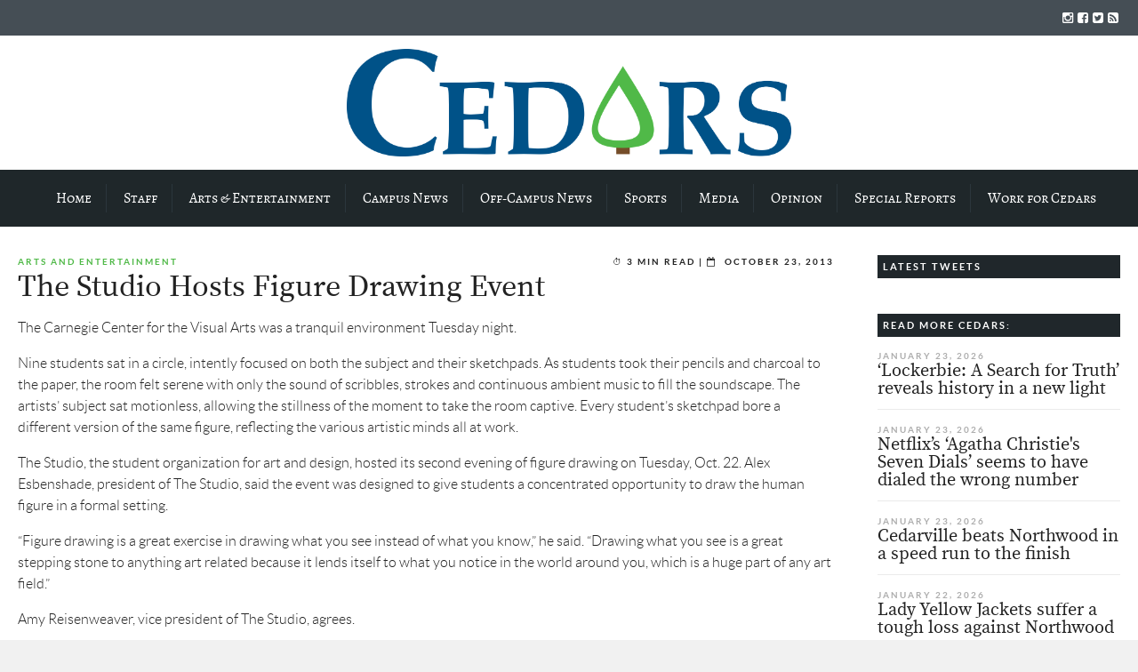

--- FILE ---
content_type: text/css
request_url: https://cedars.cedarville.edu/wp/wp-content/themes/scene/style.css?ver=6.5.7
body_size: 17377
content:
/*
Theme Name: Scene
Description: Multi-purpose Magazine Theme
Theme URI: http://themeforest.net/
Author: ThemeCanon
Author URI: http://themecanon.com
Version: 1.12
Tags: light, dark, one-column, two-columns, three-columns, four-columns, right-sidebar, responsive-layout
License:
License URI:
*/


/* ==========================================================================
   TABLE OF CONTENTS
   
   01. Theme Colors
   02. Theme Fonts
   03. Typography
   
   ========================================================================== */





/******************************************************************************
		01. THEME COLOURS
		
		01. Body Background
		02. Main Plate Background
		03. General Body Text
		04. Body Link Text
		05. Body Link Text Hover
		06. Main Headings
		07. Secondary Body Text
		08. Logo as Text
		09. Pre Header Background
		10. Pre Header Text
		11. Pre Header Text Hover
		12. Header Background
		13. Header Text
		14. Header Text Hover
		15. Post Header Background
		16. Post Header Text
		17. Post Header Text Hover
		18. Tertiary Menu Background
		19. Sidr Block Background
		20. Sidr Block Text
		21. Block Headings Background
		22. Feature Text Color 1
		23. Quotes Text
		24. White Text
		25. Footer Background
		26. Button Color 1
		27. Button Color 1 Hover
		28. Light Blocks Background
		29. Featured Title Background
		30. Menu Border Color
		31. Main Border Color
		32. Footer Border Color
		33. Footer Text Color
		34. Footer Link Hover Color
		35. Footer Text Color 2
		36. Secondary Footer Block
		37. Form Elements
		38. Baseline
		39. Baseline Text
		40. Baseline Text Hover
		
		*******************************************************************************/
		
		

/* 
01. BODY BACKGROUND ________________________________________________________ */
html{
	background: #f1f1f1; 
}



/* 
02. MAIN PLATE BACKGROUND __________________________________________________ */
.outter-wrapper, .text-seperator-line h5, .comment-num, fieldset.boxy fieldset, .mosaic-backdrop,
ul.graphs > li, ul.review-graph > li .rate-span, ul.comments .even, .maintenance_notice, .text-seperator-line .btn, .text-seperator-line .btn:hover
/* WOO COMMERCE */,
.woocommerce #payment div.payment_box, .woocommerce-page #payment div.payment_box, .woocommerce div.product .woocommerce-tabs ul.tabs li.active, .woocommerce #content div.product .woocommerce-tabs ul.tabs li.active, .woocommerce-page div.product .woocommerce-tabs ul.tabs li.active, .woocommerce-page #content div.product .woocommerce-tabs ul.tabs li.active
/* ROYAL SLIDER */,
.Canon_Slider_1 .rsThumb.rsNavSelecteds, .Canon_Slider_3 .rsThumb.rsNavSelected, .Canon_Slider_1 .rsThumb:nth-child(odd){
	background-color: #fff;
}	



/* 
03. GENERAL BODY TEXT ______________________________________________________ */
html, button, input, select, textarea, .comment-num {
	color: #222222; 
}
	


/* 
04. BODY LINK TEXT _________________________________________________________ */
.body-wrapper a, .boxy blockquote cite, ul.comments li .more a:nth-child(2):before, div.widget ul li:before  
/* VC SUPPORT */,
.wpb_toggle, .text-seperator-line a.btn:hover, .text-seperator-line a.btn, .widget.woocommerce ul.product-categories li:before {
	color: #222222;
}



/* 
05. BODY LINK TEXT HOVER ___________________________________________________ */
.body-wrapper a:hover, ul.tab-nav li:hover, a.title:hover *, a:hover *, .link-multipages a:hover 
/* VC SUPPORT */,
.wpb_toggle:hover, .wpb_tour_tabs_wrapper .wpb_tabs_nav li a:hover, .text-seperator-line a.btn:hover
/* ROYAL SLIDER */,
.canonSlider .feat-title h6.meta a:hover   {
	color: #999999;
}



/* 
06. MAIN HEADINGS TEXT ___________________________________________________ */
h1, h2, h3, h4, h5, h6
/* WOO COMMERCE */,
.woocommerce ul.products li.product .price, .woocommerce-page ul.products li.product .price, .woocommerce table.cart a.remove:hover, .woocommerce #content table.cart a.remove:hover, .woocommerce-page table.cart a.remove:hover, .woocommerce-page #content table.cart a.remove:hover, .summary.entry-summary .price span,  .woocommerce div.product .woocommerce-tabs ul.tabs li a, .woocommerce #content div.product .woocommerce-tabs ul.tabs li a, .woocommerce-page div.product .woocommerce-tabs ul.tabs li a, .woocommerce-page #content div.product .woocommerce-tabs ul.tabs li a, mark{
	 color: #222222;
}



/* 
07. SECONDARY BODY TEXT ___________________________________________________ */
.scene_more_posts .meta, .tweet .meta, .post-date, .rss-date, .review-box .star-rating, .multi_navigation_hint
/* WOO COMMERCE */,
 .woocommerce-result-count, .woocommerce ul.products li.product .price del, .woocommerce-page ul.products li.product .price del, .summary.entry-summary .price del span,  .woocommerce .cart-collaterals .cart_totals p small, .woocommerce-page .cart-collaterals .cart_totals p small, .woocommerce .star-rating:before, .woocommerce-page .star-rating:before{
	color: #adadad;
}



/* 
08. LOGO AS TEXT ___________________________________________________________ */
.outter-wrapper .logo.logo-text a{
	color: #222222;
}


/* 
09. PRE HEADER BLOCK BACKGROUND ____________________________________________ */
.outter-wrapper.pre-header-area, .breadcrumb-wrapper{
	background: #4c565c;
}



/* 
10. PRE HEADER BLOCK TEXT __________________________________________________ */
.outter-wrapper.pre-header-area ul.social-links li a, .outter-wrapper.pre-header-area a{
	color: #ffffff;
}



/* 
11. PRE HEADER BLOCK TEXT HOVER ______________________________________________ */
.outter-wrapper.pre-header-area ul.social-links li a:hover, 
.outter-wrapper.pre-header-area a:hover, .outter-wrapper.pre-header-area a:hover *{
	color: #ff6666;
}



/* 
12. HEADER BLOCK BACKGROUND ____________________________________________ */
.outter-wrapper.header-area, .header-area #navigation, .header-area.nav-container,
.header-area nav ul ul{
	background: #1f2528;
}



/* 
13. HEADER BLOCK TEXT __________________________________________________ */
.outter-wrapper.header-area ul.social-links li a, .outter-wrapper.header-area a{
	color: #ffffff;
}



/* 
14. HEADER BLOCK TEXT HOVER ________________________________________________ */
.outter-wrapper.header-area ul.social-links li a:hover, .outter-wrapper.header-area a:hover, .outter-wrapper.header-area a:hover *{
	color: #ff6666;
}



/* 
15. POST HEADER BLOCK BACKGROUND ______________________________________________ */
.outter-wrapper.post-header-area, .post-header-area #navigation, .post-header-area.nav-container,
.post-header-area.nav-container nav ul{
	background: #606d74;
}




/* 
16. POST HEADER BLOCK TEXT ____________________________________________________ */
.post-header-area, .post-header-area a {
	color: #ffffff;
}



/* 
17. POST HEADER BLOCK TEXT HOVER____________________________________________________ */
.post-header-area a:hover, .post-header-area a:hover * {
	color: #ff6666;
}



/* 
18. TERTIARY MENU BLOCK BACKGROUND ____________________________________________ */
#nav ul ul, .tab-nav li, h3.v_nav, .text-seperator-bar .btn, .post-header-area.nav-container nav ul ul ul,
.header-style-4 nav ul ul ul
/* VC SUPPORT */,
.wpb_tabs .wpb_tabs_nav li, .wpb_tabs .wpb_tabs_nav li:hover {
	background: #4c565c;
}



/* 
19. SIDR BLOCK BACKGROUND ______________________________________________ */
.sidr, .ui-autocomplete li {
	background: #20272b;
}



/* 
20. SIDR MENU TEXT ______________________________________________________ */
.sidr a, .ui-autocomplete li a{
	color: #fff;
}



/* 
21. BLOCK HEADINGS BACKGROUND ______________________________________________ */
aside .widget-title, .tab-nav li.active, h3.v_nav.v_active, .text-seperator-bar, .widget_calendar caption
/* VC SUPPORT */,
.wpb_tabs .wpb_tabs_nav li.ui-tabs-active, .wpb_tabs .wpb_tabs_nav li.ui-tabs-active:hover, .wpb_widgetised_column .widget .widget-title  {
	background: #20272b;
}



/* 
22. FEATURE TEXT COLOR 1 ______________________________________________________ */
.feat-1, .feat-1 *, .feat-1 a, a.feat-1, .sidr a:hover, .breadcrumb-wrapper a:hover, .breadcrumb-wrapper a:hover *, h1 span, h2 span, h3 span, .highlight, .highlight:before, .highlight:after, blockquote cite, a.feat-title:hover, ul.comments .meta a, .paging .meta, .paging .col-1-2:before, .paging .col-1-2:after, nav li.fa:before, .logo.logo-text a:hover, .canon_animated_number h1.super, .statistics li em, .page-numbers .current, .sticky:before, a.toggle-btn.active:after, a.accordion-btn.active:after, a.sc_toggle-btn.active:after, a.sc_accordion-btn.active:after, a.toggle-btn.active, a.accordion-btn.active, a.sc_toggle-btn.active, a.sc_accordion-btn.active, .scene_fact h4.fittext, ol > li:before, .post ul li:before, .link-multipages a  
/* VC SUPPPORT */,
.wpb_toggle_title_active, .wpb_tour .wpb_tabs_nav li.ui-tabs-active a, .ui-accordion-header-active a
/* WOO COMMERCE */,
.shipping_calculator h2 a, .woocommerce table.cart a.remove, .woocommerce #content table.cart a.remove, .woocommerce-page table.cart a.remove, .woocommerce-page #content table.cart a.remove, .woocommerce form .form-row .required, .woocommerce-page form .form-row .required, .woocommerce div.product .woocommerce-tabs ul.tabs li a:hover, .woocommerce #content div.product .woocommerce-tabs ul.tabs li a:hover, .woocommerce-page div.product .woocommerce-tabs ul.tabs li a:hover, .woocommerce-page #content div.product .woocommerce-tabs ul.tabs li a:hover, .woocommerce .star-rating span:before, .woocommerce-page .star-rating span:before, .woocommerce div.product .stock, .woocommerce #content div.product .stock, .woocommerce-page div.product .stock, .woocommerce-page #content div.product .stock, .woocommerce div.product .out-of-stock, .woocommerce #content div.product .out-of-stock, .woocommerce-page div.product .out-of-stock, .woocommerce-page #content div.product .out-of-stock
/* ROYAL SLIDER */,
.canonSlider .feat-title h6.meta, .canonSlider .feat-title h6.meta a, .canonSlider .rsThumb.rsNavSelected h3, .canonSlider .rsThumb h6, .canonSlider .rsThumb h6 a{
	color: #ff6666;
}



/* 
23. QUOTES TEXT ______________________________________________________________ */
.boxy blockquote, blockquote{
	color: #555f64;
}



/* 
24. WHITE TEXT _______________________________________________________________ */
.breadcrumb-wrapper, .breadcrumb-wrapper a, aside .widget-title, .tab-nav li, h3.v_nav, ol.sc_graphs li,
.post-tag-cloud li a:hover, .feat-block-1, .feat-block-2, .feat-block-3, .feat-block-4, .feat-block-5, .text-seperator-bar h5, 
.text-seperator-bar .btn, .text-seperator-bar .btn:hover, .btn, input[type=button], input[type=submit], button, .mosaic-overlay *,
.search_controls li em, .widget_calendar caption, .flex-direction-nav a, .flex-direction-nav a:hover, .widget_rss .widget-title .rsswidget,
a.btn, a.btn:hover, .body-wrapper .btn:hover, .body-wrapper .flex-direction-nav a:hover
/* VC SUPPORT */,
.wpb_tabs .wpb_tabs_nav li a, .wpb_tabs .wpb_tabs_nav li.ui-tabs-active a:hover, .wpb_teaser_grid .categories_filter li.active a, .wpb_widgetised_column .widget .widget-title 
/* WOO COMMERCE */,
.woocommerce span.onsale, .woocommerce-page span.onsale   {
	color: #ffffff;
}



/* 
25. FOOTER BACKGROUND _________________________________________________________ */
.footer-wrapper {
	background: #20272b;
}



/* 
26. BUTTON COLOR 1 ____________________________________________________________ */
.btn, .form-style-2 .btn, .form-style-2 input[type=button], input[type=button]:hover, input[type=submit]:hover, button:hover,
.form-style-2 input[type=submit], .form-style-2 button, .search_controls li 
/* VC SUPPORT */,
.wpb_button_a .wpb_button.wpb_btn-inverse, .vc_btn_black
/* WOO COMMERCE */,
p.demo_store, .woocommerce a.button, .woocommerce button.button, .woocommerce input.button, .woocommerce #respond input#submit, .woocommerce #content input.button, .woocommerce-page a.button, .woocommerce-page button.button, .woocommerce-page input.button, .woocommerce-page #respond input#submit, .woocommerce-page #content input.button,  .woocommerce a.button.alt, .woocommerce button.button.alt, .woocommerce input.button.alt, .woocommerce #respond input#submit.alt, .woocommerce #content input.button.alt, .woocommerce-page a.button.alt, .woocommerce-page button.button.alt, .woocommerce-page input.button.alt, .woocommerce-page #respond input#submit.alt, .woocommerce-page #content input.button.alt, .woocommerce-message:before, .woocommerce .shop_table.cart td.actions .button.alt, .woocommerce .shop_table.cart td.actions .button:hover, .woocommerce .woocommerce-message a.button:hover {
	background: #20272b;
}



/* 
27. BUTTON COLOR 1 HOVER ______________________________________________________ */
.feat-block-1, .text-seperator-bar .btn:hover, .btn:hover, input[type=button], input[type=submit], button, 
.post-tag-cloud li a:hover, .search_controls li:hover, .ui-state-focus,
.footer-wrapper .btn:hover, .footer-wrapper input[type=button]:hover, .footer-wrapper input[type=submit]:hover, .footer-wrapper button:hover, 
.footer-wrapper .form-style-2 .btn:hover, .footer-wrapper .form-style-2 input[type=button]:hover, .footer-wrapper .form-style-2 input[type=submit]:hover, 
.footer-wrapper .form-style-2 button:hover, .footer-wrapper .search_controls li:hover,
ul.graphs > li .rate-span div, ul.review-graph > li .rate-span div
/* VC SUPPORT */,
.wpb_teaser_grid .categories_filter li.active, .wpb_button_a .wpb_button.wpb_btn-inverse:hover, .vc_btn_black:hover
/* WOO COMMERCE */,
.woocommerce a.button:hover, .woocommerce button:hover, .woocommerce button.button:hover, .woocommerce input.button:hover, .woocommerce #respond input#submit:hover, .woocommerce #content input.button:hover, .woocommerce-page a.button:hover, .woocommerce-page button.button:hover, .woocommerce-page input.button:hover, .woocommerce-page #respond input#submit:hover, .woocommerce-page #content input.button:hover, .woocommerce .shop_table.cart td.actions .button, .woocommerce .shop_table.cart td.actions .button.alt:hover, .woocommerce .woocommerce-message a.button,  .product .cart button.single_add_to_cart_button:hover, #place_order:hover, .woocommerce span.onsale, .woocommerce-page span.onsale,  .widget_price_filter .ui-slider .ui-slider-handle     {
	background: #ff6666;
}



/* 
28. LIGHT BLOCKS BACKGROUND ___________________________________________________ */
table.table-style-1 tr:nth-child(2n+2), table.table-style-1 th, fieldset.boxy, .message.promo, .post-container .boxy, .boxy.author,
ul.comments .odd, .post-tag-cloud li a, .form-style-2 input[type=text],  .form-style-2 input[type=email], .form-style-2 input[type=password], 
.form-style-2 textarea, .form-style-2 input[type=tel],  .form-style-2 input[type=range],.form-style-2  input[type=url], 
.form-style-2 input[type=number], .boxy.review-box, .comments #respond.comment-respond, ul.sitemap > li > a
/* VC SUPPORT */,
.wpb_tour .wpb_tabs_nav li:hover, .wpb_teaser_grid .categories_filter li, .wpb_call_to_action, .vc_call_to_action, .wpb_gmaps_widget .wpb_wrapper,
.vc_progress_bar .vc_single_bar
/* WOO COMMERCE */,
input.input-text, .woocommerce ul.products li.product, .woocommerce ul.products li.product.last .woocommerce-page ul.products li.product, .col2-set.addresses .address, .woocommerce-message, .woocommerce div.product .woocommerce-tabs ul.tabs li, .woocommerce #content div.product .woocommerce-tabs ul.tabs li, .woocommerce-page #content div.product .woocommerce-tabs ul.tabs li, .woocommerce #payment, .woocommerce-page #payment, .woocommerce-main-image img, input#coupon_code, .widget_price_filter .price_slider_wrapper .ui-widget-content
/* ROYAL SLIDER */,
.sceneDefault, .sceneDefault .rsOverflow, .sceneDefault .rsSlide, .sceneDefault .rsVideoFrameHolder, .sceneDefault .rsThumbs {
	background: #f6f6f6;
}



/* 
29. FEATURED TITLE BACKGROUND ___________________________________________________ */
.feat-title{
	background: #ffffff;
}



/* 
30. MENU BORDER COLOR ___________________________________________________ */
.post-header-area #navigation .nav li a, .header-area .nav ul#nav > li a, .sidr ul, .sidr ul li, 
.post-header-area.nav-container nav ul > li > a, .header-style-4 nav > ul > li > a{
	border-color: #2b363c;
} 



/* 
31. MAIN BORDER COLOR ___________________________________________________ */
.tab-contents, .body-wrapper ul.thumb-list li, .body-wrapper ul.wiget-comment-list li, hr, .text-seperator-line div,
blockquote.right, blockquote.left, pre, table.table-style-1, table.table-style-1 th, table.table-style-1 td, table.table-style-2, 
table.table-style-2 th, table.table-style-2 td, .post-container, .sitemap div > ul,  
.page-heading, .thumb-list.archive, ul.comments, .post-tag-cloud, .paging, .paging .col-1-2.prev, input[type=text], input[type=email], 
input[type=password], textarea, input[type=tel],  input[type=range], input[type=url], input[type=number], ul.toggle li, ul.accordion li,
ul.toggle li:first-child, ul.accordion li:first-child, .scene_more_posts li, aside .list-1 li, ul.statistics li, ul.tweets li.tweet,
.widget_archive ul li, .widget_calendar th, .widget_calendar td, .widget_categories ul li, .widget_nav_menu ul li, .widget_meta ul li,
.widget_pages ul li, .widget_recent_comments ul li, .widget_recent_entries ul li, .widget_tag_cloud .tagcloud a, .tabs-tags a, ul.graphs > li .rate-span, 
ul.review-graph > li .rate-span, .widget_rss ul li, .cat-desription p:last-child, .canon-cleanTabs-container ul.tab-nav li,
ul.toggle li, ul.accordion li, ul.sc_toggle li, ul.sc_accordion li, .multi_nav_control, #comments_pagination .page-numbers:after
/* VC SUPPPORT */,
.vc_separator.vc_sep_color_grey .vc_sep_line, .wpb_toggle, .wpb_content_element.wpb_tabs .wpb_tour_tabs_wrapper .wpb_tab,
.wpb_tour .wpb_tabs_nav li, .wpb_tour .wpb_tour_tabs_wrapper .ui-tabs-panel, .wpb_content_element .wpb_accordion_wrapper .wpb_accordion_header, 
.wpb_content_element.wpb_tabs .wpb_tour_tabs_wrapper .wpb_tab, .wpb_teaser_grid ul.categories_filter, .vc_toggle
/* WOO COMMERCE */,
ul.products li .price, ul.products li h3, .woocommerce #payment div.payment_box, .woocommerce-page #payment div.payment_box, .col2-set.addresses .address, p.myaccount_user, .summary.entry-summary .price,  .summary.entry-summary .price, .product_meta .sku_wrapper, .product_meta .posted_in, .product_meta .tagged_as, .product_meta span:first-child, .woocommerce-message, .related.products, .woocommerce .widget_shopping_cart .total, .woocommerce-page .widget_shopping_cart .total, .woocommerce div.product .woocommerce-tabs ul.tabs li, .woocommerce #content div.product .woocommerce-tabs ul.tabs li, .woocommerce-page div.product .woocommerce-tabs ul.tabs li, .woocommerce-page #content div.product .woocommerce-tabs ul.tabs li, .woocommerce div.product .woocommerce-tabs ul.tabs:before, .woocommerce #content div.product .woocommerce-tabs ul.tabs:before, .woocommerce-page div.product .woocommerce-tabs ul.tabs:before, .woocommerce-page #content div.product .woocommerce-tabs ul.tabs:before, .woocommerce div.product .woocommerce-tabs ul.tabs li.active, .woocommerce #content div.product .woocommerce-tabs ul.tabs li.active, .woocommerce-page div.product .woocommerce-tabs ul.tabs li.active, .woocommerce-page #content div.product .woocommerce-tabs ul.tabs li.active, .woocommerce #reviews #comments ol.commentlist li img.avatar, .woocommerce-page #reviews #comments ol.commentlist li img.avatar, .woocommerce #reviews #comments ol.commentlist li .comment-text, .woocommerce-page #reviews #comments ol.commentlist li .comment-text, .upsells.products, .woocommerce #payment ul.payment_methods, .woocommerce-page #payment ul.payment_methods, .woocommerce form.login, .woocommerce form.checkout_coupon, .woocommerce form.register, .woocommerce-page form.login, .woocommerce-page form.checkout_coupon, .woocommerce-page form.register, .woocommerce #reviews #comments ol.commentlist, .widget_price_filter .price_slider_wrapper .ui-widget-content, .widget.woocommerce .tagcloud a, .widget.woocommerce ul.product_list_widget li, .widget.woocommerce ul.product-categories li
/* ROYAL SLIDER */,
.Canon_Slider_1 .rsThumb, .Canon_Slider_2 .rsThumbsVer, .Canon_Slider_3 .rsThumb, .Canon_Slider_3 .rsThumbsHor
{
	border-color: #eaeaea;
}



/* 
32. FOOTER BORDER COLOR ___________________________________________________ */
.footer-wrapper .tag-cloud a, .footer-wrapper .col-1-5, .footer-wrapper ul.list-1 li, .footer-wrapper ul.list-2 li, .footer-wrapper ul.list-3 li,
.footer-wrapper .widget ul.toggle li, .footer-wrapper .widget ul.accordion li, .footer-wrapper .scene_more_posts li, .footer-wrapper ul.statistics li,
.footer-wrapper ul.tweets li.tweet, .footer-wrapper .widget_archive ul li, .footer-wrapper .widget_calendar th, .footer-wrapper .widget_calendar td,
.footer-wrapper .widget_categories ul li, .footer-wrapper .widget_nav_menu ul li, .footer-wrapper .widget_meta ul li, .footer-wrapper .widget_pages ul li,
.footer-wrapper .widget_recent_comments ul li, .footer-wrapper .widget_recent_entries ul li, .footer-wrapper .widget_tag_cloud .tagcloud a, .footer-wrapper .canon-cleanTabs-container ul.tab-nav li, .footer-wrapper .tabs-tags a, .footer-wrapper .thumb-list li, .footer-wrapper .canon-cleanTabs-container .tab_content,
 .footer-wrapper ul.wiget-comment-list li,
 
 .footer-wrapper .wrapper > .col-1-2, .footer-wrapper .wrapper > .col-1-3, .footer-wrapper .wrapper > .col-1-4, .footer-wrapper .wrapper > .col-1-5, .footer-wrapper .wrapper > .col-2-3, .footer-wrapper .wrapper > .col-3-4, .footer-wrapper .wrapper > .col-2-5, .footer-wrapper .wrapper > .col-3-5, .footer-wrapper .wrapper > .col-4-5{
	border-color: #2b363c;
}



/* 
33. FOOTER TEXT COLOR ___________________________________________________ */ 
.footer-wrapper, .footer-wrapper a, .footer-wrapper a *, .footer-wrapper .canon_animated_number h1.super, .footer-wrapper .canon_animated_number h1.super span,
.footer-wrapper .boxy blockquote, .footer-wrapper blockquote, .footer-wrapper .widget_calendar caption, .footer-wrapper .widget-title, .footer-wrapper .canon-cleanTabs-container .tab_content .thumb-list .meta.feat-1 * {
	color: #ffffff;
}



/* 
34. FOOTER LINK HOVER COLOR ___________________________________________________ */ 
.footer-wrapper a:hover, .footer-wrapper a:hover *, .footer-wrapper cite, .footer-wrapper .statistics li em,
.footer-wrapper .canon-cleanTabs-container ul.tab-nav li.active, .footer-wrapper .widget ul li:before{
	color: #ff6666;
}


/* 
35. SECONDARY FOOTER TEXT ___________________________________________________ */
.footer-wrapper .scene_more_posts .meta, .footer-wrapper .tweet .meta, .footer-wrapper .post-date{
	color: #b6b6b6;
}




/* 
36. SECONDARY FOOTER BLOCK ___________________________________________________ */
.footer-wrapper .widget_calendar caption, .footer-wrapper .btn, .footer-wrapper input[type=button], .footer-wrapper input[type=submit], .footer-wrapper button, 
.footer-wrapper .form-style-2 .btn, .footer-wrapper .form-style-2 input[type=button], .footer-wrapper .form-style-2 input[type=submit], .footer-wrapper .form-style-2 button, 
.footer-wrapper .search_controls li {
	background: #2b363c;
}




/* 
37. FORM ELEMENTS ___________________________________________________ */		
input[type=text],  input[type=email], input[type=password], textarea, input[type=tel],  input[type=range], input[type=url],
input[type=number] {
	background: #f4f4f4;
}		
		


/* 
38. BASELINE ___________________________________________________ */	
.base-line{
	background: #171e20;
}



/* 
39. BASELINE TEXT___________________________________________________ */	
.base-line *{
	color: #b6b6b6;
}



/* 
40. BASELINE TEXT HOVER ___________________________________________________ */	
.base-line a:hover, .base-line a:hover *{
	color: #ff6666;
}









/* ******************************************************************************
	   002. THEME FONTS
	   
	   01. Body Text
	   02. Main Headings
	   03. Navigation
	   04. Second / Meta Headings
	   05. Bold Text
	   06. Italic Text
	   07. Strong Text
	   08. Logo as Text 
       **************************************************************************/



/* 
01. BODY TEXT _______________________________________________________________ */ 
body, input[type=text],  input[type=email], input[type=password], textarea, input[type=tel],  input[type=range], input[type=url],
input[type=number], .canonSlider, .fa *{
	font-family: 'latolight';
}
	

	
/* 
02. MAIN HEADINGS TEXT ______________________________________________________ */ 
h1, h2, h3, .widget_rss a.rsswidget,  .wpb_tour .wpb_tabs_nav li{
	font-family: 'source_serif_proregular';
}


 
/* 
03. NAVIGATION ______________________________________________________________ */    
.nav a,  .header-area .wrapper ul li a,  .pre-header-area .wrapper ul li a, .post-header-area.nav-container a, .sidr a {
	 font-family: 'alegreya_scregular';
}



/* 
04. SECOND / META HEADINGS  _________________________________________________ */ 
.breadcrumb-wrapper, .footer-wrapper h3.widget-title, aside .widget-title, .tab-nav li, h3.v_nav, h6.meta, .rate-tab i, 
.text-seperator-bar .btn, blockquote cite, legend, .text-seperator-bar h5, .text-seperator-line h5, .text-seperator-bar .btn,  .text-seperator-line .btn, 
 ul.meta, ul.meta a, .page-heading, ul.pagination li, .paging .meta, ul.comments .meta, ul.comments li .more,
.comment-num, .scene_more_posts .meta, .read_more:before, .tweet .meta, .post-date, ul.graphs > li, ul.review-graph > li,
.rss-date, h4, h5, h6, .widget_rss .widget-title .rsswidget, .text-seperator-line .btn, ul.meta, ul.meta a, .meta, .meta a, .readmore
/* VC SUPPORT */,
.vc_separator h4, .wpb_tabs .wpb_tabs_nav li a, .wpb_tour .wpb_tour_next_prev_nav a, .wpb_teaser_grid .vc_read_more,
.vc_carousel .vc_read_more, h4.wpb_heading, .wpb_widgetised_column .widget .widget-title  {
	font-family: 'latobold';
}



/* 
05. BOLD TEXT  ___________________________________________________________ */
strong, .page-heading, ul.pagination li, .paging .meta, ul.comments .meta, ul.comments li .more, ol.sc_graphs li div,
.btn, input[type=button], input[type=submit], button, ul.toggle li a.toggle-btn, ul.accordion li a.accordion-btn, .statistics li span, .read_more,
ul.pagination a, ul.page-numbers, #cancel-comment-reply-link, a.toggle-btn:after, a.accordion-btn:after, a.sc_toggle-btn:after, a.sc_accordion-btn:after,
a.toggle-btn, a.accordion-btn, a.sc_toggle-btn, a.sc_accordion-btn, ol > li:before   
/* VC SUPPORT */,
.wpb_toggle, .wpb_accordion .wpb_accordion_header a, .wpb_button_a .wpb_button, .vc_btn,
.vc_progress_bar .vc_single_bar .vc_label  {
	font-family: 'latoregular';
}



/* 
06. ITALICS TEXT _______________________________________________________________ */ 
.lead, em, i, blockquote, .boxy blockquote, .rate-tab strong, .wp-caption-text, ul.tweets li.tweet {
	font-family: 'latolight_italic';
}



/* 
07. STRONG TEXT  ___________________________________________________________ */
.rate-tab strong  {
	font-family: 'latoblack';
}



/* 
08. LOGO TEXT  ___________________________________________________________ */
.logo.logo-text a{
	font-family: 'latoblack';
}










/* ==========================================================================
   002. SPECIFIC TYPOGRAPHY SETTINGS
   ========================================================================== */

.footer-wrapper h3.widget-title, blockquote cite, legend, .text-seperator-bar h5, .text-seperator-line h5, .text-seperator-bar .btn,
.readmore, ul.meta, ul.meta a, .page-heading, ul.pagination li, .paging .meta, ul.comments .meta, ul.comments li .more, h6.meta, .meta h6,
ul.tab-nav li, aside .widget-title, .breadcrumb-wrapper, .rate-tab i, .comment-num, .scene_more_posts .meta, .read_more, .tweet .meta, .post-date,
ul.graphs > li, ul.review-graph > li, .rss-date, .widget_rss .widget-title .rsswidget, ul.pagination a, ul.page-numbers a, #cancel-comment-reply-link,
.text-seperator-line .btn
{
	text-transform: uppercase;
}


blockquote cite, legend, .text-seperator-bar h5, .text-seperator-line h5, .text-seperator-bar .btn, .readmore, ul.meta, ul.meta a, 
.page-heading, ul.pagination li, .paging .meta, ul.comments .meta, ul.comments li .more, aside .widget-title, .footer-wrapper h3.widget-title,
ul.tab-nav li, h6.meta, .meta h6, .breadcrumb-wrapper, .scene_more_posts .meta, .read_more, .tweet .meta, .post-date,
ul.graphs > li, ul.review-graph > li, .rss-date, .widget_rss .widget-title .rsswidget, ul.pagination a, ul.page-numbers a, #cancel-comment-reply-link,
.text-seperator-line .btn
{
	letter-spacing: 2px;
}


aside .widget-title, blockquote cite, legend, .text-seperator-bar h5, .text-seperator-line h5, .text-seperator-bar .btn,
.readmore, ul.meta, ul.meta a, .page-heading, ul.pagination li, .paging .meta, ul.comments .meta, ul.comments li .more, .read_more,
.tweet .meta, ul.graphs > li div, ul.review-graph > li, .widget_rss .widget-title .rsswidget, #cancel-comment-reply-link,
.text-seperator-line .btn {
	font-size: 11px;
	text-decoration: none;
}



#nav li:hover ul ul:before,
nav ul li:hover ul ul:before{
	border:7px solid;
	border-color:transparent #4c565c transparent transparent;
}





/* ==========================================================================
   003. TYPOGRAPHY
   ========================================================================== */
   
html {
    font-size: 1em;
    line-height: 1.5;
}

body *{
	-webkit-font-smoothing: antialiased; 
	font-smooth: always; 
	-moz-osx-font-smoothing: grayscale;
	font-weight: normal;
	font-style: normal;
}

h1, h2, h3{
	line-height: 100%;
}

h1, h2{
	margin-top: 15px;
	margin-bottom: 15px;
}

h1{
	font-size: 34px;
}

h1.super{
	font-size: 68px;	
}

.post-container h1{
	font-size: 30px;
}

h2{
	font-size: 24px;	
}

h3{
	font-size: 20px;
}

h6.meta, .meta h6, .scene_more_posts .meta, .post-date, .rss-date {
	font-size: 10px;
}

em, i{
	font-style: normal;
}

:focus {
	outline: 0;
}

del {
	text-decoration: line-through;
}

.wrapper > h1:first-child, aside > .widget > h3:first-child{
	margin-top: 0;
}

.lead{
	font-size: 125%;
}   

aside a{
	text-decoration: none;
}

.highlight:before, .highlight:after {
	content: "'";
}

.highlight:before, .highlight:after{
	padding-left: 2px;
	padding-right: 2px;
}

.readmore-container{
	margin-top: 1.5em;
}

.post-container{
	border-bottom-style: solid;
	border-bottom-width: 1px;
	margin-bottom: 2.5em;
	padding-bottom: 2.5em;
}

.post-container .title *{
	margin-top: 0;
}

/*editbymb 30072014*/

/*.timeline .post-container .title *{
	margin-top: .75em;
}
*/

.post-container .boxy{
	padding: 3em;
	-webkit-box-sizing: border-box; 
	-moz-box-sizing: border-box; 
	box-sizing: border-box;
}

.post{
	margin-bottom: 2em;	
}

.post .title, .post-title .title{
	margin-top: 0;
 }

a.post-title, a.title{
	text-decoration: none;
}

.post h6.meta, h6.meta, .meta h6{
	margin-bottom: .5em;
	margin-top: 0;	
}

.single-meta h6{
	margin-top: .75em;
}

.post h6.meta a{
	text-decoration: none;
}

.boxy.author{
	-webkit-box-sizing: border-box; 
	-moz-box-sizing: border-box; 
	box-sizing: border-box;
	margin-bottom: 3em;
	padding: .25em 2em 1em;
}

.boxy.author .left.stay{
	margin-right: 1em;
}

.boxy.author a{
	text-decoration: none;
}

.author-social ul.social-links, .author-social ul.social-links li:first-child{
	padding-left: 0;
}

ul.meta{
	margin: 0!important;
	padding: 0!important;	
}

ul.meta a, .readmore{
	padding-top: 0em;
	padding-bottom: .5em;
}
ul.meta li{
	display: inline-block;
	padding-top: 0;
	padding-bottom: 0;
	padding-left: 0!important;
	padding-right: 1em;	
}

ul.meta li:last-child{
	padding-right: 0;
}

.readmore:before, .read_more:before, ul.comments li .more:before{
	content: "";
	padding-right: .5em;
}

.readmore:before, .read_more:before{
	padding-left: .5em;
}

.meta a:before{
	padding-right: .5em;
}

.meta .date:before{
	content: "";
}

.meta .user:before{
	content: "";
}

.text-seperator-bar, .text-seperator-line{
	display: block;
	padding: 0em;
	-webkit-box-sizing: border-box; 
	-moz-box-sizing: border-box; 
	box-sizing: border-box;
	margin-top: 3em;
	margin-bottom: 3em;
	min-height: 27px;
}


.text-seperator-bar h5, .text-seperator-line h5, .text-seperator-bar .btn{
	margin: 0;
	padding: 0;
	display: inline-block;
	padding: .5em;
	-webkit-box-sizing: border-box; 
	-moz-box-sizing: border-box; 
	box-sizing: border-box;
	min-height: 27px;
}

.text-seperator-bar .btn{
	float: right;
	color: #fff;
	text-decoration: none;
	padding-left: .75em;
}

 .text-seperator-line{
 	padding: 0;
 	position: relative;
 }
 
.text-seperator-line h5{
  	position: absolute;
  	top: 0;
  	padding-right: 1em;
  	padding-top: 0;
	padding-left: 0;
  }

.text-seperator-line div{
 	width: 100%;
 	height: 1px;
 	padding-top: 8px;
 	border-bottom-style: solid;
 	border-bottom-width: 1px; 	
}

hr{
	clear: both;
	border: none;
	border-bottom-style: solid;
	border-bottom-width: 1px;
	margin: 1.5em 0;
}

hr.dash{
	border-bottom-style: dashed;
}

hr.dots{
	border-bottom-style: dotted;
}

blockquote{
	margin: 1em 0;
	-webkit-box-sizing: border-box; 
	-moz-box-sizing: border-box; 
	box-sizing: border-box;
	font-size: 22px;
}

blockquote a{
	text-decoration: none;
}

blockquote.right{
	padding-left: 1em;
	border-left-style: solid;
	border-left-width: 2px;
	margin-left: 1em;
}

blockquote.left{
	padding-right: 1em;
	border-right-style: solid;
	border-right-width: 2px;
	margin-right: 1em;
}

.boxy blockquote{
	font-size: 30px;
	margin: 0;
	line-height: 1.2;
}

.canon_animated_number h1 .canon_animated_number_wrapper{
	margin-right: -3px;
}

.canon_animated_number h1.super{
    letter-spacing: -5px;
}







   
   
   
   
   


/* ==========================================================================
   04. THE BASE SETTINGS
   ========================================================================== */

.wrapper, .post-header-area #navigation .nav, 
.post-header-area.nav-container nav, .ui-autocomplete {
	max-width: 1360px; /* Default Width */
}
  
::-moz-selection {
    background: #b3d4fc;
    text-shadow: none;
}

::selection {
    background: #b3d4fc;
    text-shadow: none;
}

audio, canvas, img, video {
    vertical-align: middle;
}

a:active, a:hover {
  outline: 0;
}

.wrapper { 
	margin: 0 auto;
	-webkit-box-sizing: border-box; 
	-moz-box-sizing: border-box; 
	box-sizing: border-box;
	padding: 1em 20px;
}

.outter-wrapper.body-wrapper{
	padding-bottom: 2em;
	padding-top: 1em;	
}

img{
	max-width: 100%;
	height: auto;
	vertical-align: middle; 
	border: none; 
}

.left img, .right img{
	width: 100%;
}

a, ul.header_toolbar li, a.title *, a *{
	-webkit-transition: all 150ms ease-in-out;
	-moz-transition: all 150ms ease-in-out;
	-ms-transition: all 150ms ease-in-out;
	-o-transition: all 150ms ease-in-out;
	transition: all 150ms ease-in-out;
	cursor: pointer;
}

aside .widget-title, .wpb_widgetised_column .widget .widget-title {
	padding: 0 .5em;
	-webkit-box-sizing: border-box; 
	-moz-box-sizing: border-box; 
	box-sizing: border-box;
	line-height: 2.4;
}

aside .widget{
	margin-bottom: 2.5em;
}

.feature-image{
	margin-bottom: 2em;
}









/* ==========================================================================
   04. PRE HEADER AREA VARIATIONS
   ========================================================================== */
.outter-wrapper.pre-header-area { }

.pre-header-area .wrapper{
	padding-top: 0;
	padding-bottom: 0;
} 

.pre-header-area .wrapper ul{
	margin-bottom: .5em;
	margin-top: .1em;
	margin-left: 0;
	position: relative;
	top: 3px;
	padding-left: 0;
}

.pre-header-area .wrapper ul li{
	list-style-type: none;
	display: inline-block;
	margin-right: .75em;
} 

.pre-header-area .wrapper ul li:last-child{
	margin-right: 0;
}

.pre-header-area .wrapper ul li a{
	text-decoration: none;
	font-size: 14px;
}




 
 
 
 
 
 
 /* ==========================================================================
    04. HEADER AREA VARIATIONS
    ========================================================================== */ 

.header-area ul{
	margin-top: 0;
	padding-left: 0;
	margin-bottom: 0;	
}   

.header-area ul > li{
	list-style-type: none;
	display: inline-block;
	margin-right: 1em;
}

.header-area.header-style-4  ul > li{
	margin-right: 0;
}

 .header-area .wrapper ul li:last-child{
 	margin-right: 0;
 }
 
 .header-area .wrapper ul li a{
 	text-decoration: none;
 	font-size: 14px;
 }
 
 .header-area .wrapper #navigation ul li a{
 	text-decoration: none;
 	font-size: 16px;
 }
 
 .header-area{
 	position: relative;
 }
 
 .header-area #mobile-header{}
 
 .header-area .nav ul#nav > li > a{
	border-right-style: solid;
	border-right-width: 1px;	 
 }
 
  .header-area .nav ul#nav > li:last-child a{
  	border: none;
  	padding-right: 0;
  } 

 .header-area ul#nav li li{
 	display: block;
 }
 
 .header-area .wrapper ul#nav > li{
 	padding-top: 1em;
	padding-bottom: 1px;
 } 
 
 .header-area .wrapper ul#nav > li > a{
 	display: block;
	padding: .25em 1em;
 }
 
  .header-area .wrapper ul#nav li a{
  	font-size: 16px;
  }
 
 
 
 
 
 
 
 
 
 
 
/* ==========================================================================
    04. POST HEADER AREA VARIATIONS
    ========================================================================== */ 
    
.post-header-area #navigation .nav,
.post-header-area.nav-container nav {
	margin: 0 auto;
	-webkit-box-sizing: border-box; 
	-moz-box-sizing: border-box; 
	box-sizing: border-box;
	padding-left: 1em;
	padding-right: 1em;	
}

.post-header-area.nav-container .post-header-right nav{
	padding-right: 0;
}

.post-header-area.nav-container .post-header-left nav{
	padding-left: 0;
}

.post-header-area .wrapper{
	padding-top: 0;
	padding-bottom: 0;
}
 
 .post-header-area ul#nav > li > a,
 .post-header-area.nav-container nav > ul > li > a{
 	border-right-style: solid;
 	border-right-width: 1px;
 	padding: 0;	
 }  
 
 .post-header-area  ul#nav > li:last-child a,
 .post-header-area.nav-container nav > ul > li:last-child a{
 	border: none;
 	padding-right: 0;
 }
 
 .post-header-area  ul#nav > li,
 .post-header-area.nav-container nav > ul > li{
 	padding-top: 1em;
 	padding-bottom: 1em;
 } 
  
 .post-header-area ul#nav > li > a,
 .post-header-area.nav-container nav ul > li > a{
 	display: inline-block;
 	padding: .25em 1em;
 } 
 
 .post-header-area.nav-container nav ul li li > a{
 	padding: .25em 1.1em;
 } 

 	
 
 
 
 
 
 
   

/* ==========================================================================
   03. HEADER BASE STYLES
   ========================================================================== */
   
.logo img{
	max-width: 100%;
}

.outter-wrapper .logo.logo-text{
	max-width: 100%;
}

#navigation .nav > ul, .nav-container ul{
	padding: 0;
	margin: 0;	
}

#navigation .nav > ul > li.right, .nav-container ul > li.right{
	float: right;
}

.logo.logo-text a{
	text-decoration: none;
}

.logo.logo-text{
	line-height: 1;
}

.sticky_placeholder, .sticky_placeholder .outter-wrapper{
	width: 100%;
	-webkit-box-sizing: border-box; 
	-moz-box-sizing: border-box; 
	box-sizing: border-box;
}

.boxed-page .sticky-header-wrapper{
	position: relative;
	margin: 0 auto;
	-webkit-box-sizing: border-box	; 
	-moz-box-sizing: border-box; 
	box-sizing: border-box;
}

.sticky-header-wrapper{
	z-index: 1001;
	position: relative;
}

ul.header_toolbar{
	list-style-type: none;
}

ul.header_toolbar li{
	cursor: pointer;
}











/* ==========================================================================
   03. SPECIFIC HEADER VARIATION STYLES
   ========================================================================== */  

/* HEADER 1 */
.header-style-1 .logo{
	max-width: 94px;
}



/* HEADER 2 */
.header-style-2 .logo, .sidr-class-logo{
	max-width: 94px;
}


/* HEADER 3 */
.header-style-3 .logo{
	display: block;
	text-align: center;
	max-width: 141px;
	margin-left: auto;
	margin-right: auto;
}

.header-style-3 #mobile-header {
    left: 5px;
    top: 5px;
}


/* HEADER 4 */
.header-style-4 .logo, .sidr-class-logo{
	max-width: 94px;
}

.header-style-4 .header-text, .header-style-4 ul.header_toolbar{
	line-height: 40px;
}

.header-style-4 nav > ul > li > a{
	border-right-style: solid;
	border-right-width: 1px;
	padding: 0;	
}  

.header-style-4 nav ul > li:last-child a{
	border: none;
}

.header-style-4 nav > ul > li{
	padding-top: 0em;
	padding-bottom: 0em;
} 
 
.header-style-4 nav ul > li > a{
	display: inline-block;
	padding: .25em 1em;
} 






   
  




/* ==========================================================================
   04. NAVIGATION
   ========================================================================== */

#mobile-header {
    display: none;
    width: 100%;
    text-align: center;
}

.menuHideBtn{
	display: none!important;
}

#sidr-id-closebtn{
	text-align: right;
	font-size: 24px;
}

#responsive-menu-button{
	font-size: 20px;
	text-decoration: none;	
	line-height: 40px;
}

#responsive-menu-button em{
	font-size: 24px;
	padding-right: 5px;
}

#responsive-menu-button img{
	max-width: 100%;
	width: 100%;
}

#navigation li a, .nav-container li a{
	text-decoration: none;
}

.nav a,
nav a{
	white-space: nowrap;
}

#nav ul, 
nav ul ul {
	position: absolute;
	display: none;
	z-index: 10000;
	margin-top: 0;
	-webkit-box-sizing: border-box;
	-moz-box-sizing: border-box;
	box-sizing: border-box;
	padding-left: 0;
}

#navigation .nav > ul > li, 
.nav-container nav ul > li{
	float: left;	
}

#nav ul li, 
#navigation nav ul ul li {
	float: none;
	margin: 0;
	padding: 0.4em 0.4em 0.4em 0;
	position: relative;
	text-align: left;
	display: block;
	line-height: 1;
}

#nav ul li a,
nav ul li li a{
	padding: .2em .9em;
}

#nav li:hover > ul, #nav li.nav-parent.hover ul, 
nav ul li:hover > ul{
	display: block; 
}

#nav li:hover ul ul,
nav ul li:hover ul ul{
	display: none!important;
	position: absolute;
	left: 100%;
	top: 0;
}

#nav li:hover ul ul:before,
nav ul li:hover ul ul:before{
	content:"";
	display: block;
	position: absolute;
	left:-13px;
	top:12px; /* you can adjust */
}

#nav ul li:hover ul,
nav ul ul li:hover ul {
	display: block!important;
}

#nav ul li:last-child{
	padding-bottom: .75em;
}



/* Centere Menu Option */
.centered-menu nav{
	text-align: center;
}

.centered-menu nav > li,
.nav-container .centered-menu nav ul > li{
	float: none!important;
	display: inline-block;
}

nav li.fa{
	display: inline;
}

nav li.fa:before{
	display: inline;
	position: relative;
	left: 7px;
	font-size: 90%;
}

nav li.fa a{
	padding-left: 12px!important;
}

nav li.fa{
	line-height: normal;
}









/* ==========================================================================
   04. BLOCK ELEMENTS
   ========================================================================== */
   
iframe, video{
	 border: none;
}

.fluid-width-video-wrapper, video, audio{
	margin-bottom: 1em;
}

pre{
	font-family: Consolas,Menlo,Monaco,Lucida Console,Liberation Mono,DejaVu Sans Mono,Bitstream Vera Sans Mono,Courier New,monospace,serif;
	margin-bottom:10px;
	overflow:auto;
	width:auto;
	padding: 0 1em;
	background-color:transparent;
	background: transparent;
	background: url([data-uri]);
	background: -moz-linear-gradient(top,  transparent 0%, transparent 51%, #efefef 51%);
	background: -webkit-gradient(linear, left top, left bottom, color-stop(0%,transparent), color-stop(51%,transparent), color-stop(51%,#f5f5f5));
	background: -webkit-linear-gradient(top,  transparent 0%,transparent 51%,#f5f5f5 51%);
	background: -o-linear-gradient(top,  transparent 0%,transparent 51%,#f5f5f5 51%);
	background: -ms-linear-gradient(top,  transparent 0%,transparent 51%,#f5f5f5 51%);
	background: linear-gradient(to bottom,  transparent 0%,transparent 51%,#f5f5f5 51%);
	filter: progid:DXImageTransform.Microsoft.gradient( startColorstr='transparent', endColorstr='#f5f5f5',GradientType=0 );
	background-size: 100% 68px;
	line-height: 34px;
	border-style: solid;
	border-width: 1px;
}

.ads{
	text-align: center;
	display: block;
}

.full-ad-block{
	margin-top: 3em;
	margin-bottom: 3em;
}

.page-heading{
	border-style: solid;
	border-width: 1px;
	border-left: none;
	border-right: none;
	display: block;
	padding: .75em 0;	
}

.archive-header{
	margin-bottom: 2.5em;
}

.page-heading .fa{
	font-size: 14px;
	padding-right: 5px;
}

.page-heading a{
	text-decoration: none;
}

.cat-desription p:first-child{
	padding-top: .5em;	
}

.cat-desription p:last-child{
	border-bottom-style: solid;
	border-bottom-width: 1px;
	padding-bottom: 1.5em;
	margin-bottom: 0em;
}  

.last-block{
	margin-bottom: 0;
}

.maintenance_notice{
	text-align: center;
	max-width: 600px; 
	margin: 10% auto 0; 
	padding: 0em;
	padding: 1.5em 1em 2em;
}   








/* ==========================================================================
   05. TABLES
   ========================================================================== */
   
table, .widget_calendar table {
	border-collapse: collapse;
	border-spacing: 0;
}

.table-style-1, .widget_calendar table{
	border-style: solid;
	border-width: 1px;	
	text-align: left;
	width: 100%;
	margin-bottom: 1em;
}
.table-style-1 th, .widget_calendar th{
	padding: .5em;
	border-style: solid;
	border-width: 1px;	
	vertical-align: top;	
}
.table-style-1 td, .widget_calendar td{
	padding: .5em;
	border-style: solid;
	border-width: 1px;	
	vertical-align: top;	
}

.table-style-2{
	border-top-style: solid;
	border-top-width: 1px;	
	text-align: left;
	width: 100%;
	margin-bottom: 1em;
}
.table-style-2 th{
	padding: .5em;
	border-bottom-style: solid;
	border-bottom-width: 1px;	
	vertical-align: top;	
}
.table-style-2 td{
	padding: .5em;
	border-bottom-style: solid;
	border-bottom-width: 1px;	
	vertical-align: top;	
}

.table-style-2 td:empty, .table-style-1 td:empty{ }

.widget_calendar th, .widget_calendar td{
	padding: .2em;
	text-align: center;	
}

.widget_calendar caption{
	line-height: 2;
}






   

/* ==========================================================================
   05. LIST STYLES / ELEMENTS
   ========================================================================== */
   
.body-wrapper ul, .body-wrapper ol,
.footer-wrapper ul, .footer-wrapper ol{
	list-style-type: none;
	padding-left: 8px;
	margin-top: 0;
	margin-bottom: 0;
	-webkit-box-sizing: border-box;
	-moz-box-sizing: border-box;
	box-sizing: border-box;
}

.body-wrapper ul li, .body-wrapper ol li,
.footer-wrapper ul li, .footer-wrapper ol li{
	padding-left: 12px;
}

ol {
    counter-reset:li; /* Initiate a counter */
    margin-left:0; /* Remove the default left margin */
    padding-left:0; /* Remove the default left padding */
    margin-left: 22px;
}

ol > li {
    position:relative; /* Create a positioning context */
    list-style:none; /
	margin: 0 0 0 1em;
	padding-top: 3px;
	padding-bottom: 3px;
	padding-left: 0px;
}

ul > li {
	padding-top: 3px;
	padding-bottom: 3px;
}

ol > li:before {
    content:counter(li) "."; /* Use the counter as content */
    counter-increment:li; /* Increment the counter by 1 */
    position:absolute;
    top:-2px;
    left:-.75em;
    -moz-box-sizing:border-box;
    -webkit-box-sizing:border-box;
    box-sizing:border-box;
    width:1.5em;
    margin-right:8px;
    padding:4px;
    text-align:center;
}


.body-wrapper ul li:before, .body-wrapper ol li:before,
.footer-wrapper ul li:before, .footer-wrapper ol li:before{
	margin-left: -12px;
}

.body-wrapper ul.list-1 li:before, 
.footer-wrapper ul.list-1 li:before,
.widget_archive ul li:before, 
.widget_categories ul li:before,
.widget_nav_menu ul li:before,
.widget_meta ul li:before,
.widget_pages ul li:before,
.post ul li:before{
	content: "";
	padding-right: 5px;
	font-family: "FontAwesome"!important;
	font-style: normal;
}

.body-wrapper ul.list-2 li:before, 
.footer-wrapper ul.list-2 li:before{
	content: "";
	padding-right: 5px;
	font-family: "FontAwesome"!important;
	font-style: normal;
	font-size: 13px;
}

.body-wrapper ul.list-3 li:before, 
.footer-wrapper ul.list-3 li:before{
	content: "";
	padding-right: 5px;
	font-family: "FontAwesome"!important;
	font-style: normal;
	font-size: 11px;
}

.body-wrapper ul.list-4 li:before, 
.footer-wrapper ul.list-4 li:before{
	content: "";
	padding-right: 5px;
	font-family: "FontAwesome"!important;
	font-style: normal;
	font-size: 11px;
}

.widget_recent_comments ul li:before{
	content: "";
	padding-right: 5px;
	font-family: "FontAwesome"!important;
	font-style: normal;
	font-size: 12px;	
}

.post-date:before{
	content: "";
	padding-right: 5px;
	font-family: "FontAwesome"!important;
	font-style: normal;
	font-size: 11px;
	padding-left: 0px;
}

.post-date{
	display: block;
}

.widget_recent_entries ul li{
	padding-left: 0;
}

.post ul.meta li:before{
	display: none;
}










/* ==========================================================================
   05. WIDGET LISTS
   ========================================================================== */
   
.thumb-list, .body-wrapper .thumb-list{
	margin: 0!important;
	padding: 0!important;
}

.thumb-list li{
	padding-left: 0!important;
	display: block;
	border-bottom-style: solid;
	border-bottom-width: 1px;
	clear: left;
	padding-bottom: 1em;
	margin-bottom: .75em;
}



.thumb-list li a{
	text-decoration: none;
}

.thumb-list li:first-child{
	margin-top: .5em;	
}

.thumb-list li img{
	float: left;
	margin: 0;
	margin-right: .5em;
}

.thumb-list li h6{
	margin: 0;
}

.thumb-list li h3{
	margin: 0;
	line-height: 1.3;
}

.thumb-list li:before, .thumb-list li:after {
    content: " "!important;
    display: table;
}

.thumb-list li:after {
    clear: both;
}

ul.wiget-comment-list{
	margin: 0;
	padding: 0;
}

ul.wiget-comment-list li{
	padding-left: 0;
	display: block;
	border-bottom-style: solid;
	border-bottom-width: 1px;
	clear: left;
	padding-bottom: .75em;
	margin-bottom: .75em;
	padding-left: 0px;
}

ul.wiget-comment-list li h6{
	margin: 0;
	margin-top: .25em;
}

.thumb-list.archive{
	margin-bottom: 2em;
	border-top-style: solid;
	border-top-width: 1px;
	padding-top: .75em;
}

.thumb-list.archive a{
	text-decoration: none;
}

.error404 .thumb-list.archive .rate-container,
.scene_vc_posts_listed .rate-container,
.thumb-list .rate-container{
	max-width: 65px;
	margin-right: 10px;
	-webkit-box-sizing: border-box;
	-moz-box-sizing: border-box;
	box-sizing: border-box;
}

.related-posts{
	margin-bottom: 4em;
}

.related-posts .thumb-list.archive {
	margin-bottom: 0;
}

.related-posts .thumb-list.archive li:last-child{
	margin-bottom: 0;
}

.scene_more_posts ul{
	padding-left: 0;	
}

.scene_more_posts li, ul.statistics li{
	padding-left: 0;
	display: block;
	border-bottom-style: solid;
	border-bottom-width: 1px;
	padding-bottom: .75em;
	margin-bottom: .75em;
	padding-left: 0px!important;
}

.scene_more_posts li h3{
	margin: 0;
}

.scene_more_posts .meta{ }	

aside .list-1 li, 
.widget_archive ul li, 
.widget_categories ul li,
.widget_nav_menu ul li,
.widget_meta ul li,
.widget_pages ul li,
.widget_recent_comments ul li,
.widget_recent_entries ul li,
.widget_rss ul li{
	border-bottom-style: solid;
	border-bottom-width: 1px;
	padding-bottom: .5em;
	margin-bottom: .5em;
}

ul.statistics{
	padding-left: 0;
}

.statistics li em{
	font-size: 18px;
	padding-right: .4em;
}

ul.tweets{
	padding: 0!important;
}

ul.tweets li.tweet{
	padding-left: 22px;	
	border-top-style: solid;
	border-top-width: 1px;
	padding-bottom: 1em;
	margin-bottom: 1em;
	overflow: hidden;
}

.wpb_widgetised_column ul.tweets li.tweet{
	padding-bottom: .5em;
	margin-bottom: .5em;
	padding-top: .5em;
}

ul.tweets li.tweet:first-child{
	border: none;
}

.tweet:before{
	content: ""!important;
	font-family: 'FontAwesome';
	font-size: 18px;
	position: relative;
	left: 0;
	top: 0px;
	padding-right: 5px;
	font-style: normal;
	margin-left: -22px!important;
}

.tweet .meta{
	display: block;
}

.widget_rss ul{
	padding-left: 0;
}

.widget_rss ul li{
	padding-left: 0;
	padding-bottom: 1em;
	margin-bottom: 1em;
}

.rss-date{
	display: block;
	margin-bottom: 1em;
}

.widget_rss a.rsswidget {
	font-size: 20px;
	line-height: 120%;
	padding-bottom: 1em;
}

.thumb-list.archive.relates li{
	float: left;
	width: 45%;
	margin-right: 5%;
	clear: none;
}

.thumb-list.archive.relates{
	border-top: none;
}

.thumb-list.archive.relates li:nth-child(-n+2){
	border-top-style: solid;
	border-top-width: 1px;	
}

.thumb-list.archive.relates li:nth-child(even){
	margin-right: 0;
}

.thumb-list.archive.relates li:nth-child(odd){
	clear: left;
}

.thumb-list.archive.relates li .rate-container{
	max-width: 65px;
	margin-right: 10px;
}

.thumb-list.archive.relates li{
	min-height: 65px;
	margin-top: 0;
	margin-bottom: 0;
	padding-top: 10px;
	padding-bottom: 10px;
}









/* ==========================================================================
   05. BREADCRUMBS
   ========================================================================== */
   
.breadcrumb-wrapper, .breadcrumb-wrapper a{
	font-size: 10px;
}

.breadcrumb-wrapper a{
	text-decoration: none;
}

.breadcrumb-wrapper li:first-child a{
	margin-right: 0em;
	font-size: 14px;
}

.canon_breadcrumbs_separator{
	padding-right: .5em;
	padding-left: .5em;
}

.breadcrumb-wrapper a:first-child:after{
	display: none;
}

.breadcrumb-wrapper {
	overflow: hidden;		
}

ul.canon_breadcrumbs {
	list-style: none;
	padding: 0;
	margin: 0;
}

ul.canon_breadcrumbs li {
	display: inline-block;
	float: none;	
}








/* ==========================================================================
  09. REVIEW BOX
   ========================================================================== */ 

.boxy.review-box {
	-webkit-box-sizing: border-box; 
	-moz-box-sizing: border-box; 
	box-sizing: border-box;
	margin-bottom: 3em;
	padding: .25em 2em 1em;
}

.review-box h3{
	margin-bottom: .5em;
}

.boxy.review-box .rate-tab{
	margin-left: 1em;
	margin-bottom: .5em;
}

ul.graphs, ul.review-graph{
	margin-top: 1.5em;
	margin-bottom: 0;
	padding-left: 0;
}

ul.graphs > li:before, ul.review-graph > li:before{
	display: none;
}

ul.graphs > li, ul.review-graph > li{
	padding-left: 0;
	padding-bottom: 1em;
}

ul.graphs > li .rate-span, ul.review-graph > li .rate-span{
	-webkit-border-radius: 1px;
	-moz-border-radius: 1px;
	border-radius: 1px;
	margin-bottom: .4em;
	padding: 0;
	border-style: solid;
	border-width: 1px;
}

ul.graphs > li div, ul.review-graph > li div{
	-webkit-border-radius: 1px;
	-moz-border-radius: 1px;
	border-radius: 1px;
	padding: 3px 10px;
	line-height: 120%;
	-webkit-box-sizing: border-box; 
	-moz-box-sizing: border-box; 
	box-sizing: border-box;
}

ul.graphs > li span, ul.review-graph > li span{
	float: right;
}

.per-10{
	width: 10%;
}

.per-20{
	width: 20%;
}

.per-30{
	width: 30%;
}

.per-40{
	width: 40%;
}

.per-50{
	width: 50%;
}

.per-60{
	width: 60%;
}

.per-70{
	width: 70%;
} 

.per-80{
	width: 80%;
}

.per-90{
	width: 90%;
}

.per-100{
	width: 100%;
}

ol.sc_graphs, ol.sc_graphs li{
	margin-left: 0!important;
	padding-left: 0!important;
}

ol.sc_graphs li:before{
	display: none;	
}

ol.sc_graphs li div{
	padding: 3px 10px;
	-webkit-box-sizing: border-box; 
	-moz-box-sizing: border-box; 
	box-sizing: border-box;
	border-radius: 2px;
}

ol.sc_graphs li div span{
	float: right;
}




/* ==========================================================================
  09. PAGING & COMMENTS
   ========================================================================== */ 
   
ul.pagination, ul.page-numbers{
	text-align: center;
	margin-left: 0;
	padding-left: 0;
}

ul.pagination a, ul.page-numbers a{
	text-decoration: none;
}

.page-numbers li a:hover{
	text-decoration: underline;
}

.page-numbers .prev, .page-numbers .next{
	font-size: 90%;	
}

.page-numbers .prev{
	float: left;	
} 

.page-numbers .next{
	float: right;
}

.page-numbers.dots{
	padding-left: 0;
	padding-right: 0;
}

ul.pagination li:before, ul.paging li:before, ul.page-numbers li:before{
	display: none;
}

ul.pagination li, ul.paging li, ul.page-numbers li{
	padding-left: 0;
	display: inline;
	font-size: 14px;
	cursor: pointer;
}

ul.pagination li a, ul.paging li a, ul.page-numbers li a,
ul.pagination li span, ul.paging li span, ul.page-numbers li span{
	padding: .4em;
}

ul.pagination li:first-child, ul.pagination li:last-child{
	padding-left: 0;
	padding-right: 0;
}

ul.pagination li a.active{
	/* see theme colours */
	text-decoration: underline;
}

ul.pagination .left a, ul.pagination .right a, ul.paging a span{ }

ul.pagination .right a, ul.paging .right span{
	padding-right: .4em;
	padding-left: .6em;
}

.paging{
	border-top-style: solid;
	border-top-width: 1px;
	border-bottom-style: solid;
	border-bottom-width: 1px;
	margin-bottom: 3em;
	
} 

.paging .col-1-2{
	padding-top: 1.5em;
	padding-bottom: 1.5em;
	margin-top: 5px;
	margin-bottom: 5px;	
}

.paging .col-1-2 h3{
	margin: 0;
}

.paging .col-1-2 a{
	text-decoration: none;
}

.paging .col-1-2.prev{
	border-right-style: solid;
	border-right-width: 1px;
	-webkit-box-sizing: border-box; 
	-moz-box-sizing: border-box; 
	box-sizing: border-box;
	padding-left: 1.5em;
	position: relative;
	padding-right: 1em;
}

.paging .col-1-2.next, .paging .col-1-2.next.last{
	text-align: right;
	-webkit-box-sizing: border-box; 
	-moz-box-sizing: border-box; 
	box-sizing: border-box;
	padding-right: 1.5em!important;
	position: relative;
	padding-left: 1em;
}

.paging .col-1-2.prev:before{
	content: "";
	position: absolute;
	left: 0;
	font-size: 24px;
	top: 40%;	
}

.paging .col-1-2.next:after{
	content: "";
	position: absolute;
	right: 0;
	top: 40%;
	font-size: 24px;	
}

.paging .col-1-2.prev.eol:before, .paging .col-1-2.next.eol:after{
	display: none;	
}



/* ============= Comments ===============*/
ul.comments{
	margin-bottom: 2em;
	border-bottom-style: solid;
	border-bottom-width: 1px;
	padding-bottom: 3em;
	padding-left: 0;
}

ul.comments ul{
	padding-left: 0;
}

ul.comments li{
	padding: 0em!important;
}

ul.comments li div.left.stay{
	padding-left: 0;
	padding-top: 5px;
	padding-bottom: 5px;
}

ul.comments li div{
	padding: 1.5em 2%;
	-webkit-box-sizing: border-box; 
	-moz-box-sizing: border-box; 
	box-sizing: border-box;
}

ul.comments li li div{
	padding-left: 4%;
}

ul.comments li li li div{
	padding-left: 6%;
}

ul.comments li li li li div{
	padding-left: 8%;
}

ul.comments li > ul{
	margin: 0;
}

ul.comments .odd{ }

ul.comments .even{ } 

ul.comments li:before{
	display: none;
}

ul.comments h5, ul.comments h6{
	display: inline;
	letter-spacing: 0;
}

ul.comments h6 span:before{
	content: "-";
	display: inline-block;
	padding: 0 .3em;
}

ul.comments li p{
	margin-top: .5em;
	margin-bottom: .5em;
}

ul.comments li .more{
	padding-right: 0;
	padding-top: 6px;	
}

ul.comments li .more:before{
	display: none;
}

ul.comments li .more a, ul.comments .meta a{
	text-decoration: none;
}

ul.comments li .more a:nth-child(2):before{
	content: "|";
	padding-right: 4px;
}

#cancel-comment-reply-link{
	float: right;
	text-decoration: none;
}

.comments #respond.comment-respond{
	margin-bottom: .5em;
	margin-top: .5em;
	padding: 1em 2em;
}

#respond.comment-respond div{
	padding: 0;
}

#comments_pagination{
	text-align: center;
	position: relative;
}

#comments_pagination .page-numbers:after{
	position: absolute;
	content: "";
	display: block;
	width: 100%;
	height: 1px;
	left: 0;
	bottom: 0;
	border-bottom-width: 1px;
	border-bottom-style: solid;
}

#comments_pagination > *{
	padding: 5px;
	display: inline-block;
} 

#comments_pagination .prev, #comments_pagination .next{
	text-decoration: none;
}









/* ==========================================================================
   05. SITEMAP
   ========================================================================== */    


ul.sitemap{
	display: table;
	width: 100%;
	padding-left: 0;
	padding-top: 1em;
}

ul.sitemap > li{
	display: table-cell;
	padding-left: 0;
	padding: 1px;
}

ul.sitemap > li:before{
	display: none;
}

ul.sitemap a{
	display: block;
	padding: 1em;
	text-decoration: none;
	-webkit-box-sizing: border-box; 
	-moz-box-sizing: border-box; 
	box-sizing: border-box;
	text-decoration: none;
}

ul.sitemap li ul{
	margin: 0em;
}

ul.sitemap li li{
	padding-bottom: 0em;
	line-height: 2;
}

ul.sitemap li ul li a{
	padding: .2em;
}

ul.sitemap li li.fa{
	display: block;
}

ul.sitemap li li.fa a{
	display: inline-block;
}

ul.sitemap .right, ul.sitemap .left{
	float: none;
}
   
   
   
   
   
   
   
   
   
/* ==========================================================================
   05. FOOTER
   ========================================================================== */ 
     
.footer-wrapper{
	padding-bottom: 1em;
	line-height: 1.3;
}

.footer-wrapper h3.widget-title{
	font-size: 12px;
	margin-bottom: 2em;
}

.footer-wrapper a{
	text-decoration: none;
}

.footer-wrapper ul.list-1 li{
	border-bottom-style: solid;
	border-bottom-width: 1px;
	padding-bottom: .5em;
	margin-bottom: .5em;
}

#scrollUp {
  bottom: 20px;
  right: 20px;
  padding: 10px 15px;
  background: #111;
  background-color: rgba(0, 0, 0, .7);
  color: #fff;
  border-radius: 3px;
  font-size: 16px;
  text-decoration: none;
  font-family: "FontAwesome";
}

.footer-wrapper .canon-cleanTabs-container ul.tab-nav{
	margin-top: 6px;	
}

.footer-wrapper .canon-cleanTabs-container ul.tab-nav li{
	display: inline-block;
	border-collapse: inherit !important;
	background: none;
}

.footer-wrapper .canon-cleanTabs-container .tab_content{
	border-top-style: solid;
	border-top-width: 1px;
	padding-top: .5em;
	margin-top: .75em;
}







/* ==========================================================================
   05. BASELINE
   ========================================================================== */ 
   
.base-line{
	font-size: 14px;
}

.base-line a{
	text-decoration: none;
}








/* ==========================================================================
   06. SOCIAL LINKS
   ========================================================================== */
   
.outter-wrapper .wrapper ul.social-links li{
	margin-right: 0;
	padding-right: 2px;
}

.social-links{
	margin: 0;
	padding: 0;
	list-style-type: none;
}

.social-links li{
	display: inline-block;
	padding-right: 2px;
}

.social-links li:last-child{
	padding-right: 0;
}

.social-links li a{
	text-decoration: none;
}

.social-links li a{
	font-size: 16px;
	min-width: 20px;
	line-height: 20px;
	text-align: center;
}   
   










/* ==========================================================================
 	SEARCH FIELD & AUTO-COMPLETE
   ========================================================================== */
   
.outter-wrapper.search-header-container {
	display: none;
	overflow: visible;
	padding-bottom: 0em;
	padding-top: .75em;
}

.outter-wrapper.search-header-container, .outter-wrapper.search-header-container .wrapper{
	margin-bottom: 0;
	padding-bottom: 0;
}

.search-header-container header{
	-moz-box-sizing: border-box;
	-webkit-box-sizing: border-box;
	box-sizing: border-box;
	padding-right: 120px;
	position: relative;
}

.search-header-container header .search_controls{
	position: absolute;
	right: 0px;
	margin-top: 0;
	padding-top: 0;
}

.search-header-container header form, .search-header-container header form input{
	margin-top: 0;
	margin-bottom: 0;
}

.search_controls li {
	list-style-type: none;
	float: left;
	cursor: pointer;
	padding: 10px 15px;
	margin: 0 5px;
	font-size: 16px;
	-webkit-transition: all 250ms ease-in-out;
	-moz-transition: all 250ms ease-in-out;
	-ms-transition: all 250ms ease-in-out;
	-o-transition: all 250ms ease-in-out;
	transition: all 250ms ease-in-out;
}

.search_controls li:last-child{
	margin-right: 0;
}

.search-header-container .ui-helper-hidden-accessible {
	display: none;		
}

.s-results{
	float: right;
}

.ui-autocomplete {
	margin: 0 auto!important;
	left: 0!important;
	z-index: 1001;
	padding-right: 134px;
	padding-left: 24px;
	-moz-box-sizing: border-box;
	-webkit-box-sizing: border-box;
	box-sizing: border-box;
}

.ui-autocomplete li {
	margin-right: 10px;
	display: block;
	-moz-box-sizing: border-box;
	-webkit-box-sizing: border-box;
	box-sizing: border-box;
	padding: 0 .75em;
	cursor: pointer;
}

.ui-autocomplete li:last-child{
	-webkit-border-radius: 0 0 3px 3px;
	border-radius: 0 0 3px 3px;
	padding-bottom: 5px;
} 

.ui-autocomplete li a{
	font-size: 14px;
	margin-top: -5px;
	padding: 2px 4px;
}

.ui-state-focus {
   outline:none;
   border-radius: 6px;
}












/* ==========================================================================
   06. TAG CLOUD
   ========================================================================== */
   
ul.tag-cloud{
	list-style-type: none;
	margin: 0;
	padding: 0!important;
}

.wrapper .tag-cloud li, .widget_tag_cloud .tagcloud a,  .tabs-tags a{
	display: inline;
	line-height: 150%;
	padding-left: 0;
}

.widget_tag_cloud .tagcloud a, .tabs-tags a{ }

.tag-cloud li:before{
	display: none;
	content: "";
}

.widget_tag_cloud .tagcloud a, .tabs-tags a{
	text-decoration: none;
	border-right-style: solid;
	border-right-width: 1px;
	padding-right: .5em;
	margin-right: .5em;
}

.body-wrapper .post-tag-cloud{
	list-style-type: none;
	margin: 0 0 1em;
	padding: 2em 0 1em;
	border-top-style: solid;
	border-top-width: 1px;
}

.body-wrapper .post-tag-cloud li{
	display: inline-block;
	line-height: 200%;
	padding-bottom: 1px;
	padding-left: 1px;
}

.body-wrapper .post-tag-cloud li a{
	text-decoration: none;
	padding: .3em .5em;
}
   
      
      
  
  
  
   
   




/* ==========================================================================
   02. TABS
   ========================================================================== */
   
.tab-container{
	margin-top: 2em;
	margin-bottom: 2em;	
}   

ul.tab-nav {
	position: relative;
	width:100%;
	margin: 0 auto;
	padding-left: 0!important;
}

ul.tab-nav li {
	float:left;
	position:relative;
	display:block;
	text-align:center;
	font-size: 11px;
	padding: .5em;
	-webkit-box-sizing: border-box; 
	-moz-box-sizing: border-box; 
	box-sizing: border-box;
	margin-right: 2px;
	margin-bottom: 2px;
	-webkit-transition: all 150ms ease-in-out;
	-moz-transition: all 150ms ease-in-out;
	-ms-transition: all 150ms ease-in-out;
	-o-transition: all 150ms ease-in-out;
	transition: all 150ms ease-in-out;
}

.tab-nav li:hover {
	text-decoration:none;
	cursor:pointer;
}

.tab-nav li:last-child{
	margin-right: 0;
} 

.tab-nav li.active {
	z-index:50;
}

.tab-contents {
	clear:both;
	position:relative;
	width: 100%;
	border-top-style: solid;
	border-top-width: 1px;
	border-bottom-style: solid;
	border-bottom-width: 1px;
	top: -2px;
}

.widget .tab-container{
	margin-bottom: 0;
	margin-top: 0;
}

.widget .tab-contents {
	border: none;
}

.tab_content {
	-webkit-box-sizing: border-box; 
	-moz-box-sizing: border-box; 
	box-sizing: border-box;
	padding: 1em .5em .5em;
}

.widget .tab_content{
	background: transparent;
	padding: 1.75em 0 0;
}
.tab_content > p{
	margin-top: 0;
}

h3.v_nav {display: none;}

.canon-cleanTabs-container ul.tab-nav{
	display: table;	
}

.canon-cleanTabs-container ul.tab-nav li{
	display: table-cell;
	float: none;
	border-right-style: solid;
	border-right-width: 1px;
}

.canon-cleanTabs-container ul.tab-nav li:before, .widget.scene_tabs .wiget-comment-list li:before{
	display: none;
}

.canon-cleanTabs-container ul.tab-nav li:last-child{
	border: none;
}











/* ==========================================================================
   02. RATINGS & REVIEWS & FEATURE TITLES
   ========================================================================== */

.rate-container, .rate-container.rate-video{
	position: relative;
}

.archive-masonry-container .rate-container, .sticky .rate-container{
	margin-bottom: 1.5em;
}

.post-container h1{
	margin-top: 0!important;
}

.format-quote .rate-container{
	margin-bottom: 0;
}

.post .rate-container{
	top: 4px;
}

ul.thumb-list .rate-container{
	float: left;
}

ul.thumb-list .rate-container .rate-tab{
	position: absolute;
	left: 0;
	bottom: 0;
	z-index: 999;
}

.rate-container:before, .rate-container:after {
    content: " ";
    display: table;
}

.rate-container:after {
    clear: both;
}

.rate-container-single{
	margin-bottom: 1em;
}

.rate-container img{
	float: none!important;
}

.feat-title-container{
	position: absolute;
	left: 0;
	bottom: 0;
	z-index: 998;
}

.feat-title{
	margin: 0;
	display: table-cell;
	vertical-align: middle;
	padding: .75em 1em .75em .75em;
	opacity: .9;
}

.feat-title *{
	margin: 0;
	line-height: 110%;
}

.feat-title a{
	text-decoration: none;	
}

.rate-tab{
	line-height: 16px;
	text-align: center;
	-webkit-box-sizing: border-box; 
	-moz-box-sizing: border-box; 
	box-sizing: border-box;
	display: table-cell;
	vertical-align: middle;
	padding: .4em;
}

.rate-container.rate-video .feat-title-container{
	top: 0;
}

.rate-container.rate-video .rate-tab{
	top: 0em;
	bottom: inherit;
}

.rate-container .fluid-width-video-wrapper,
.rate-container .mosaic-block{
	margin-bottom: 0;
}

.rate-tab strong{ }

.rate-tab i{
	display: block;
	font-size: 9px;
	font-style: normal;
}

.rate-tab.rate-small i {
	display: none;
}  

.rate-big{
	padding: .5em 1em;
}

.rate-small{
	padding: .2em .3em .2em;
}

.rate-tab.rate-big strong{
	font-size: 20px;
	line-height: 20px;
}

.rate-tab.rate-small strong{
	font-size: 11px;
	line-height: 11px;
}

.comment-num{
	position: absolute;
	top: 2em;
	left: 0;
	display: block;
	font-size: 10px;
	padding: .2em .75em .2em .4em;
	z-index: 999;
	line-height: 1.4;
	min-width: 11px;
}

.comment-num a{
	text-decoration: none;
}

.rate-container.rate-video .comment-num{
	top: 3em;	
}

.comment-num:before{
	border:4px solid;
	content:"";
	display: block;
	position: absolute;
	border-color:#454e54 #454e54 transparent transparent;
	left:-8px;
	top:18px;
}

.ratings-bar {
	width: 0;
	max-width: 100%;	
}

.review-box .star-rating {
	overflow: hidden;
	margin: 0;
	padding: 0;
	font-size: 1.4em;	
}

.review-box .star-rating li {
	float: left;
	padding: 0;
	margin-right: 3px;
}

.review-box .star-rating.unrated li {
	cursor: pointer;
}

.featured_media{
	margin-bottom: 1em;
}

.rate-container .featured_media{
	margin-bottom: 0em;
}











/* ==========================================================================
   02. FORMS & BUTTONS
   ========================================================================== */
   
form{
	margin-top: 1.5em;
	margin-bottom: 2em;
}

fieldset, fieldset.boxy{
	padding: 1em;
	border: none;
	margin-top: 1em;
}

label{
	padding-right: 1em;
}

input[type=text],  input[type=email], input[type=password], textarea, input[type=tel],  
input[type=range], input[type=url], input[type=number]{
 	border: none;
	padding: .75em 1em;
	border-style: solid;
	border-width: 1px;
	display: inline-block;
	outline: none;
	margin-bottom: 1em;
	resize: none;
	display: block;
	width: 100%;
	-webkit-appearance: none;
	-webkit-box-sizing: border-box;
	-moz-box-sizing: border-box;
	box-sizing: border-box;
}
 
textarea{
	width: 100%;
	height: 140px;
	display: block;
	resize: none;
	outline: none;
}

select, input[type=radio], input[type=checkbox] {
	margin-bottom: 1em;
	margin-right: 6px;
}

.error[generated=true] {
	font-size: 14px;
}

.btn, input[type=button], input[type=submit], button{
	border: none;
	padding: .75em 1.5em;
	white-space: normal;
	text-align: center;
	display: inline-block;
	-webkit-transition: all 250ms ease-in-out;
	-moz-transition: all 250ms ease-in-out;
	-ms-transition: all 250ms ease-in-out;
	-o-transition: all 250ms ease-in-out;
	transition: all 250ms ease-in-out;
	margin-bottom: .5em;
	margin-top: 0em;
	text-decoration: none;
	-webkit-box-sizing: border-box;
	-moz-box-sizing: border-box;
	box-sizing: border-box;
}

a.xlarge-btn, input[type=button].xlarge-btn, input[type=submit].xlarge-btn, ul.toggle li a.xlarge-btn{
	padding: 1em 1.75em;
	font-size: 120%;
}

a.large-btn, input[type=button].large-btn, input[type=submit].large-btn, ul.toggle li a.large-btn{
	padding: 1em 1.75em;
}

a.small-btn, input[type=button].small-btn, input[type=submit].small-btn, .widget input[type=submit], ul.toggle li a.small-btn{
	font-size: 14px;
	padding: .4em 1.2em;
}

a.xsmall-btn, input[type=button].xsmall-btn, input[type=submit].xsmall-btn, .pb_gallery .main .isotope_filter_menu li a, ul.toggle li a.xsmall-btn{
	font-size: 12px;
	padding: .2em 1em;
}

a.btn [class^="icon-"],
a.btn [class*=" icon-"]{
	padding-right: 5px;
	padding-left: 5px;
}

.body-wrapper .search-404{
	margin-bottom: 5em;
	-webkit-appearance: none;
	-webkit-box-sizing: border-box;
	-moz-box-sizing: border-box;
	box-sizing: border-box;
	padding-right: 140px;
	position: relative;
}

.body-wrapper .search-404 input{
	margin: 0;
}

.body-wrapper .search-404 .btn{
	position: absolute;
	right: 1em;
	top: 1em;
	margin: 0;
}

.boxy.search-404{
	background: none;
	padding-left: 0;
	padding-top: 0;
}

.boxy.search-404 .btn{
	top: 0;
}











/* ==========================================================================
   17. MESSAGE BOXES
   ========================================================================== */
   
.message, div.wpcf7-validation-errors, .woocommerce-message, .woocommerce-error, .woocommerce-info, .col2-set.addresses .address, .validation_error{
	border-width: 1px;
	border-style: solid;
	display: block;
	padding: .5em 1em;
	-webkit-box-sizing: border-box;
	-moz-box-sizing: border-box;
	box-sizing: border-box;
	-webkit-border-radius: 3px;
	border-radius: 3px;
	margin-bottom: 1em;
}


.message.success{
	border-color: #a2e29d;
	background: #e2f5e4;
	color: #219917;
}

.message.info, .woocommerce-info{
	border-color: #7bb8e2;
	background: #d2e4f1;
	color: #2386c9;
}

.message.error, .woocommerce-error, .validation_error{
	border-color: #fc604a;
	background: #ffd4ce;
	color: #d62911;
}

.message.notice, div.wpcf7-validation-errors{
	border-color: #fcc84a;
	background: #fffcce;
	color: #d89b06;
}

.message .fa:before{
	font-family: "FontAwesome";
}

.message.success .fa:before{
	content: "";
}

.message.info .fa:before{
	content: "";
}

.message.error .fa:before{
	content: "";
}

.message.notice .fa:before{
	content: "";
}

.message.promo{
	padding: 1em 2em;
	border: none;
	text-align: center;
	margin-bottom: 0;
}

.message.promo h2{
	font-size: 28px;
}

.message.promo *{
	margin-top: .5em;
	margin-bottom: .5em;
}

span.wpcf7-not-valid-tip{
	background: none;
	border: none;
	position: relative;
	left: 0;
	top: -10px;
}

div.wpcf7-validation-errors{
	font-size: 13px;
	line-height: 18px;
}

.message .fa{
	padding-right: .5em;
	width: 15px;
	text-align: center;	
}






/* ==========================================================================
 	32. Multi Post
   ========================================================================== */

.multi_nav_control {
    border-bottom-style: solid;
    border-bottom-width: 1px;
    border-top-style: solid;
    border-top-width: 1px;
    margin-bottom: 10px;
    padding: 7px 0;
}

.multi_navigation_hint {
    float: right;
    font-size: 12px;
    line-height: 22px;
}

.link-multipages {
	float: left;
}

.link-multipages .multipost_nav_back{
	padding-right: 10px;
}

.link-multipages .multipost_nav_forward{
	padding-left: 10px;
}

.multi-meta{
	margin-bottom: 1em;
} 

.multi-meta h6, .multi-meta *{
	margin-top: 0em;
	margin-bottom: .25em;
	text-decoration: none;
}






/* ==========================================================================
   09. TIMELINE
   ========================================================================== */

   /*editbymb 30072014*/

/*.timeline-container{
	width:100%;
	margin:0px auto;
	position: relative;
}

ul.timeline{
	width: 100%; 
	position: relative;
	list-style:none;
	padding: 0px;
	margin: 0px ;
}

ul.timeline > li{
	width:47%;
	position: relative;
	padding: 0;
	-webkit-box-sizing: border-box; 
	-moz-box-sizing: border-box; 
	box-sizing: border-box;
	margin-bottom: .5em;
}

ul.timeline > li:nth-child(even){
	float:right;
	clear:right;
}

ul.timeline > li:nth-child(odd){
	float:left;
	clear:left;
}


*/










/* ==========================================================================
   15. COLUMNS
   ========================================================================== */
   
.full, .col-1-1{
	width: 100%;
	float: none;
} 

.half, .col-1-2{
	width: 48%;
	margin-right: 4%;
	float: left;
}

.third, .col-1-3{
	width: 30%;
	margin-right: 5%;
	float: left;
}

.fourth, .col-1-4{
	width: 22%;
	margin-right: 4%;
	float: left;
}

.fifth, .col-1-5{
	width: 18%;
	margin-right: 2.5%;
	float: left;
}

.two-thirds, .col-2-3{
	width: 65%;
	margin-right: 5%;
	float: left;
}

.three-fourths, .col-3-4{
	width: 74%;
	margin-right: 4%;
	float: left;
}

.two-fifths, .col-2-5{
	width: 36%;
	margin-right: 3%;
	float: left;
}

.three-fifths, .col-3-5{
	width: 61%;
	margin-right: 2%;
	float: left;
}

.four-fifths, .col-4-5{
	width: 78%;
	margin-right: 4%;
	float: left;
}





/*ARCHIVE MASONRY*/
.archive-masonry-container .post-container .title *{
	margin-top: .75em;
}

ul.archive-masonry-container{
	width: 100%; 
	position: relative;
	list-style:none;
	padding: 0px;
	margin: 0px ;
}

ul.archive-masonry-container > li{
	padding: 0;
	-webkit-box-sizing: border-box; 
	-moz-box-sizing: border-box; 
	box-sizing: border-box;
	margin: 0;
}

.archive-masonry-container .col-1-1 {width: 100%; } 
.archive-masonry-container .gut-1-1 { width: 0; }

.archive-masonry-container .col-1-2 { width: 48%; }
.archive-masonry-container .gut-1-2 { width: 4%; }

.archive-masonry-container .col-1-3	{ width: 29.9%; }
.archive-masonry-container .gut-1-3 { width: 5%; }

.archive-masonry-container .col-1-4 { width: 22%; }
.archive-masonry-container .gut-1-4 { width: 4%; }

.archive-masonry-container .col-1-5 { width: 18%; }
.archive-masonry-container .gut-1-5 { width: 2.5%; }








/* ==========================================================================
   TOGGLES & ACCORDION
   ========================================================================== */

ul.sc_toggle, ul.sc_accordion,
ul.toggle, ul.accordion,
ul.sc_toggle li, ul.sc_accordion li,
ul.toggle li, ul.accordion li{
	padding-left: 0;
}   

a.toggle-btn, a.accordion-btn, 
a.sc_toggle-btn, a.sc_accordion-btn { 
	text-decoration:none; 
	display:inline;
	padding-left: 2px;
	outline: none;
}

a.toggle-btn:after, a.accordion-btn:after, 
a.sc_toggle-btn:after, a.sc_accordion-btn:after{
	content: "+";
	float: right;
}

a.toggle-btn.active:after, a.accordion-btn.active:after, 
a.sc_toggle-btn.active:after, a.sc_accordion-btn.active:after{
	content: "-";
	float: right;
}

.toggle-content, .accordion-content,
.sc_toggle-content, .sc_accordion-content{
	margin-top: .5em;
}

.toggle-content p, .accordion-content p,
.sc_toggle-content p, .sc_accordion-content p{
	margin-bottom: .5em;
}

ul.toggle li, ul.accordion li,
ul.sc_toggle li, ul.sc_accordion li {
	position:relative;
	overflow:hidden;
	border-bottom-style: solid;
	border-bottom-width: 1px;
	padding-top: .5em;
	padding-right: 0;
	padding-bottom: .5em;
	padding-left: 0;
}

ul.toggle li:before, ul.accordion li:before{
	display: none;
}

/*
ul.toggle li a.toggle-btn:before, 
ul.accordion li a.accordion-btn:before{
	content: "+";
	padding-right: .35em;
	font-size: 20px;
	width: 12px;
	display: inline-block;
}


ul.toggle li a.toggle-btn, ul.accordion li a.accordion-btn{ }

ul.toggle li a.toggle-btn.active:before, ul.accordion li a.accordion-btn.active:before{
	content: "-";
}
*/

ul.toggle, ul.accordion{
	margin-bottom: 1.5em;
	padding-left: 0;
}

ul.toggle li a{
	padding-top: 0;
	padding-bottom: 0;
}

aside ul.accordion li:first-child, aside ul.toggle li:first-child{
	border-top: none;
	padding-left: 0;
}








/* ==========================================================================
   FACTWIDGET
   ========================================================================== */
.scene_fact h4.fittext{
	margin: 0;
	line-height: 110%;
}

.scene_fact h3.fittext{
	margin: 0;
	line-height: 110%;
}









/* ==========================================================================
   FACEBOOK WIDGET
   ========================================================================== */
   
#fb-root {
	display: none;
}

.fb_iframe_widget, .fb_iframe_widget span, .fb_iframe_widget span iframe[style] {
	width: 100%!important;
}

.fb_iframe_widget span{
	min-height: 250px;
}












/* ==========================================================================
   AUTHORS CUSTOM STYLE
   ========================================================================== */


.column-example div{
	min-height: 1em;
	background: #efefef;
	margin-bottom: 1em;
	-webkit-transition: all 250ms ease-in-out;
	-moz-transition: all 250ms ease-in-out;
	-ms-transition: all 250ms ease-in-out;
	-o-transition: all 250ms ease-in-out;
	transition: all 250ms ease-in-out;
	text-align: center;
}

.column-example div:hover{
	background: #ff6666;
}















/* ==========================================================================
   HELPER CLASSES
   ========================================================================== */

.ir {
    background-color: transparent;
    border: 0;
    overflow: hidden;
    *text-indent: -9999px;
}

.ir:before {
    content: "";
    display: block;
    width: 0;
    height: 150%;
}

.hidden {
    display: none !important;
    visibility: hidden;
}

.visuallyhidden {
    border: 0;
    clip: rect(0 0 0 0);
    height: 1px;
    margin: -1px;
    overflow: hidden;
    padding: 0;
    position: absolute;
    width: 1px;
}

.visuallyhidden.focusable:active, .visuallyhidden.focusable:focus {
    clip: auto;
    height: auto;
    margin: 0;
    overflow: visible;
    position: static;
    width: auto;
}

.invisible {
    visibility: hidden;
}

.clearfix:before, .clearfix:after {
    content: " ";
    display: table;
}

.clearfix:after {
    clear: both;
}

.clearfix {
    *zoom: 1;
}

.last{
	padding-right: 0!important;
	margin-right: 0!important;	
}

.first{
	padding-left: 0!important;
	margin-left: 0!important;
}

.centered{ 
	text-align: center!important; 
}

.tableless, .tableless th, .tableless tr, .tableless td{
	background: none!important;
	border: none!important;
	padding: 0px!important;
}

.left{
	float: left;
	display: inherit;
}

.right{
	float: right;
	display: inherit;
}

img.left, .pad-right{
	margin-right: 1em;	
}

img.right, .pad-left{
	margin-left: 1em;
}

.hide {
	position: absolute;
	top: -9999px;
	left: -9999px;
}











/* ==========================================================================
 	31. WORDPRESS SPECIFIC
   ========================================================================== */

.wp-caption {
	margin: 0;
	border: none;
	max-width: 100%;
	-webkit-box-sizing: border-box;
	-moz-box-sizing: border-box;
	box-sizing: border-box;
}

.wp-caption-text {
	margin-top: 0;
	border-style: solid;
	border-width: 0px;
	border-top: none;
	display: block;
	-webkit-box-sizing: border-box;
	-moz-box-sizing: border-box;
	box-sizing: border-box;
	font-size: 90%;
	padding: .2em .5em;
	margin-bottom: .5em;
}

.mosaic-block .wp-caption-text{
	margin-bottom: 0;
}

.sticky:before {
	/*content: ""; - paperclip icon */
	/*content: ""; -  heart icon */
	content: ""; /* - star icon */
	display: inline-block;
	font-family: 'FontAwesome';
	font-size: 25px;
	position: absolute;
	right: 10px;
	top: 3px;
	z-index: 2;
}

.sticky{
	position: relative;
}

.gallery img{
	border: none!important;
}

.gallery-caption {
	position: relative;
}

.bypostauthor {
	position: relative;
}

.alignright {float:right; }
.alignleft {float:left; }
.aligncenter {display: block; margin-left: auto; margin-right: auto}
img.alignright {float:right; margin:0 0 1em 1em}
img.alignleft {float:left; margin:0 1em 1em 0}
img.aligncenter {display: block; margin-left: auto; margin-right: auto}

.size-auto, 
.size-full,
.size-large,
.size-medium,
.size-thumbnail,
.size-auto img, 
.size-full img,
.size-large img,
.size-medium img,
.size-thumbnail img {
	max-width: 100%;
	height: auto;
}

.rev_slider_wrapper {
    left: 0!important;
}











/* ==========================================================================
   24. FLAGS
   ========================================================================== */
   
 a.flag{
	padding-left: 25px!important;
	background-size: 18px ;
	background-repeat: no-repeat;
	background-position: 0 8px;
	-webkit-box-sizing: border-box;
	-moz-box-sizing: border-box;
	box-sizing: border-box;
}

.flag{
	background-repeat: no-repeat;
	
}

li.flag {
    background-position: 0 center;
    background-size: 16px auto;
    padding-left: 5px!important;
    margin-left: 1em!important;
}

li.flag > ul.sub-menu{
	margin-left: -1.25em;
}

ul.sitemap li.flag{
	background-image: none!important;
}

li.flag.af{ background-image: url(./img/flags/AF.png); }
li.flag.ax{ background-image: url(./img/flags/AX.png); }
li.flag.al{ background-image: url(./img/flags/AL.png); }
li.flag.dz{ background-image: url(./img/flags/DZ.png); } 
li.flag.as{ background-image: url(./img/flags/AS.png); } 
li.flag.ad{ background-image: url(./img/flags/AD.png); }
li.flag.ao{ background-image: url(./img/flags/AO.png); }
li.flag.ai{ background-image: url(./img/flags/AI.png); }
li.flag.aq{ background-image: url(./img/flags/AQ.png); }
li.flag.ag{ background-image: url(./img/flags/AG.png); }
li.flag.ar{ background-image: url(./img/flags/AR.png); }
li.flag.am{ background-image: url(./img/flags/AM.png); }
li.flag.aw{ background-image: url(./img/flags/AW.png); }
li.flag.au{ background-image: url(./img/flags/AU.png); }
li.flag.at{ background-image: url(./img/flags/AT.png); }
li.flag.az{ background-image: url(./img/flags/AZ.png); }
li.flag.bs{ background-image: url(./img/flags/BS.png); }
li.flag.bh{ background-image: url(./img/flags/BH.png); } 
li.flag.bd{ background-image: url(./img/flags/BD.png); }
li.flag.bb{ background-image: url(./img/flags/BB.png); }
li.flag.by{ background-image: url(./img/flags/BY.png); }
li.flag.be{ background-image: url(./img/flags/BE.png); }
li.flag.bz{ background-image: url(./img/flags/BZ.png); }           
li.flag.bj{ background-image: url(./img/flags/BJ.png); }  
li.flag.bm{ background-image: url(./img/flags/BM.png); }
li.flag.bt{ background-image: url(./img/flags/BT.png); }     
li.flag.bo{ background-image: url(./img/flags/BO.png); }
li.flag.bq{ background-image: url(./img/flags/BQ.png); }
li.flag.ba{ background-image: url(./img/flags/BA.png); }
li.flag.bw{ background-image: url(./img/flags/BW.png); }       
li.flag.bv{ background-image: url(./img/flags/BV.png); }
li.flag.br{ background-image: url(./img/flags/BR.png); }
li.flag.io{ background-image: url(./img/flags/IO.png); }
li.flag.bn{ background-image: url(./img/flags/BN.png); }
li.flag.bg{ background-image: url(./img/flags/BG.png); }
li.flag.bf{ background-image: url(./img/flags/BF.png); }
li.flag.bi{ background-image: url(./img/flags/BI.png); }
li.flag.kh{ background-image: url(./img/flags/KH.png); }
li.flag.cm{ background-image: url(./img/flags/CM.png); }
li.flag.ca{ background-image: url(./img/flags/CA.png); }
li.flag.cv{ background-image: url(./img/flags/CV.png); }             
li.flag.ky{ background-image: url(./img/flags/KY.png); }
li.flag.cf{ background-image: url(./img/flags/CF.png); }
li.flag.td{ background-image: url(./img/flags/TD.png); }
li.flag.cl{ background-image: url(./img/flags/CL.png); }
li.flag.cn{ background-image: url(./img/flags/CN.png); }        
li.flag.cx{ background-image: url(./img/flags/CX.png); }
li.flag.cc{ background-image: url(./img/flags/CC.png); }
li.flag.co{ background-image: url(./img/flags/CO.png); }
li.flag.km{ background-image: url(./img/flags/KM.png); }
li.flag.cg{ background-image: url(./img/flags/CG.png); }
li.flag.cd{ background-image: url(./img/flags/CD.png); }
li.flag.ck{ background-image: url(./img/flags/CK.png); }
li.flag.cr{ background-image: url(./img/flags/CR.png); }
li.flag.ci{ background-image: url(./img/flags/CI.png); }
li.flag.hr{ background-image: url(./img/flags/HR.png); }
li.flag.cu{ background-image: url(./img/flags/CU.png); }
li.flag.cw{ background-image: url(./img/flags/CW.png); }
li.flag.cy{ background-image: url(./img/flags/CY.png); }
li.flag.cz{ background-image: url(./img/flags/CZ.png); }
li.flag.dk{ background-image: url(./img/flags/DK.png); } 
li.flag.dj{ background-image: url(./img/flags/DJ.png); }
li.flag.dm{ background-image: url(./img/flags/DM.png); }
li.flag.do{ background-image: url(./img/flags/DO.png); }
li.flag.ec{ background-image: url(./img/flags/EC.png); }
li.flag.eg{ background-image: url(./img/flags/EG.png); }
li.flag.sv{ background-image: url(./img/flags/SV.png); }
li.flag.gq{ background-image: url(./img/flags/GQ.png); }
li.flag.er{ background-image: url(./img/flags/ER.png); }
li.flag.ee{ background-image: url(./img/flags/EE.png); }
li.flag.et{ background-image: url(./img/flags/ET.png); }
li.flag.fk{ background-image: url(./img/flags/FK.png); }
li.flag.fo{ background-image: url(./img/flags/FO.png); }
li.flag.fj{ background-image: url(./img/flags/FJ.png); }
li.flag.fi{ background-image: url(./img/flags/FI.png); }
li.flag.fr{ background-image: url(./img/flags/FR.png); }
li.flag.gf{ background-image: url(./img/flags/GF.png); }
li.flag.pf{ background-image: url(./img/flags/PF.png); }
li.flag.tf{ background-image: url(./img/flags/TF.png); } 
li.flag.ga{ background-image: url(./img/flags/GA.png); }
li.flag.gm{ background-image: url(./img/flags/GM.png); }
li.flag.ge{ background-image: url(./img/flags/GE.png); }
li.flag.de{ background-image: url(./img/flags/DE.png); }
li.flag.gh{ background-image: url(./img/flags/GH.png); }
li.flag.gi{ background-image: url(./img/flags/GI.png); }
li.flag.gr{ background-image: url(./img/flags/GR.png); }
li.flag.gl{ background-image: url(./img/flags/GL.png); }
li.flag.gd{ background-image: url(./img/flags/GD.png); }
li.flag.gp{ background-image: url(./img/flags/GP.png); }
li.flag.gu{ background-image: url(./img/flags/GU.png); }                          
li.flag.gt{ background-image: url(./img/flags/GT.png); }
li.flag.gg{ background-image: url(./img/flags/GG.png); }
li.flag.gn{ background-image: url(./img/flags/GN.png); }
li.flag.gw{ background-image: url(./img/flags/GW.png); }
li.flag.gy{ background-image: url(./img/flags/GY.png); }
li.flag.ht{ background-image: url(./img/flags/HT.png); }
li.flag.hm{ background-image: url(./img/flags/HM.png); }
li.flag.va{ background-image: url(./img/flags/VA.png); }
li.flag.hn{ background-image: url(./img/flags/HN.png); }
li.flag.hk{ background-image: url(./img/flags/HK.png); }
li.flag.hu{ background-image: url(./img/flags/HU.png); }
li.flag.is{ background-image: url(./img/flags/IS.png); }
li.flag.in{ background-image: url(./img/flags/IN.png); }
li.flag.id{ background-image: url(./img/flags/ID.png); }
li.flag.ir{ background-image: url(./img/flags/IR.png); }
li.flag.iq{ background-image: url(./img/flags/IQ.png); }
li.flag.ie{ background-image: url(./img/flags/IE.png); }
li.flag.im{ background-image: url(./img/flags/IM.png); }
li.flag.il{ background-image: url(./img/flags/IL.png); }
li.flag.it{ background-image: url(./img/flags/IT.png); }
li.flag.jm{ background-image: url(./img/flags/JM.png); }
li.flag.jp{ background-image: url(./img/flags/JP.png); }
li.flag.je{ background-image: url(./img/flags/JE.png); }
li.flag.jo{ background-image: url(./img/flags/JO.png); }
li.flag.kz{ background-image: url(./img/flags/KZ.png); }
li.flag.ke{ background-image: url(./img/flags/KE.png); }
li.flag.ki{ background-image: url(./img/flags/KI.png); }
li.flag.kp{ background-image: url(./img/flags/KP.png); }
li.flag.kr{ background-image: url(./img/flags/KR.png); }
li.flag.kw{ background-image: url(./img/flags/KW.png); }
li.flag.kg{ background-image: url(./img/flags/KG.png); }
li.flag.la{ background-image: url(./img/flags/LA.png); }
li.flag.lv{ background-image: url(./img/flags/LV.png); }
li.flag.lb{ background-image: url(./img/flags/LB.png); }
li.flag.ls{ background-image: url(./img/flags/LS.png); }
li.flag.lr{ background-image: url(./img/flags/LR.png); }
li.flag.ly{ background-image: url(./img/flags/LY.png); }
li.flag.li{ background-image: url(./img/flags/LI.png); }
li.flag.lt{ background-image: url(./img/flags/LT.png); }
li.flag.lu{ background-image: url(./img/flags/LU.png); }
li.flag.mo{ background-image: url(./img/flags/MO.png); }
li.flag.mk{ background-image: url(./img/flags/MK.png); }
li.flag.mg{ background-image: url(./img/flags/MG.png); }
li.flag.mw{ background-image: url(./img/flags/MW.png); }
li.flag.my{ background-image: url(./img/flags/MY.png); }
li.flag.mv{ background-image: url(./img/flags/MV.png); }
li.flag.ml{ background-image: url(./img/flags/ML.png); }
li.flag.mt{ background-image: url(./img/flags/MT.png); }
li.flag.mh{ background-image: url(./img/flags/MH.png); }
li.flag.mq{ background-image: url(./img/flags/MQ.png); }
li.flag.mr{ background-image: url(./img/flags/MR.png); }
li.flag.mu{ background-image: url(./img/flags/MU.png); }
li.flag.yt{ background-image: url(./img/flags/YT.png); }
li.flag.mx{ background-image: url(./img/flags/MX.png); }
li.flag.fm{ background-image: url(./img/flags/FM.png); }
li.flag.md{ background-image: url(./img/flags/MD.png); }
li.flag.mc{ background-image: url(./img/flags/MC.png); }
li.flag.mn{ background-image: url(./img/flags/MN.png); }
li.flag.me{ background-image: url(./img/flags/ME.png); }
li.flag.ms{ background-image: url(./img/flags/MS.png); }
li.flag.ma{ background-image: url(./img/flags/MA.png); }
li.flag.mz{ background-image: url(./img/flags/MZ.png); }
li.flag.mm{ background-image: url(./img/flags/MM.png); }
li.flag.na{ background-image: url(./img/flags/NA.png); }
li.flag.nr{ background-image: url(./img/flags/NR.png); }
li.flag.np{ background-image: url(./img/flags/NP.png); }
li.flag.nl{ background-image: url(./img/flags/NL.png); }
li.flag.nc{ background-image: url(./img/flags/NC.png); }
li.flag.nz{ background-image: url(./img/flags/NZ.png); }
li.flag.ni{ background-image: url(./img/flags/NI.png); }
li.flag.ne{ background-image: url(./img/flags/NE.png); }
li.flag.ng{ background-image: url(./img/flags/NG.png); }
li.flag.nu{ background-image: url(./img/flags/NU.png); }
li.flag.nf{ background-image: url(./img/flags/NF.png); }
li.flag.mp{ background-image: url(./img/flags/MP.png); }
li.flag.no{ background-image: url(./img/flags/NO.png); }
li.flag.om{ background-image: url(./img/flags/OM.png); }
li.flag.pk{ background-image: url(./img/flags/PK.png); }
li.flag.pw{ background-image: url(./img/flags/PW.png); } 
li.flag.ps{ background-image: url(./img/flags/PS.png); } 
li.flag.pa{ background-image: url(./img/flags/PA.png); }
li.flag.pg{ background-image: url(./img/flags/PG.png); } 
li.flag.py{ background-image: url(./img/flags/PY.png); } 
li.flag.pe{ background-image: url(./img/flags/PE.png); }
li.flag.ph{ background-image: url(./img/flags/PH.png); } 
li.flag.pn{ background-image: url(./img/flags/PN.png); } 
li.flag.pl{ background-image: url(./img/flags/PL.png); }
li.flag.pt{ background-image: url(./img/flags/PT.png); } 
li.flag.pr{ background-image: url(./img/flags/PR.png); } 
li.flag.qa{ background-image: url(./img/flags/QA.png); }
li.flag.re{ background-image: url(./img/flags/RE.png); }
li.flag.ro{ background-image: url(./img/flags/RO.png); }
li.flag.ru{ background-image: url(./img/flags/RU.png); }
li.flag.rw{ background-image: url(./img/flags/RW.png); }       
li.flag.bl{ background-image: url(./img/flags/BL.png); }   
li.flag.sh{ background-image: url(./img/flags/SH.png); }
li.flag.kn{ background-image: url(./img/flags/KN.png); }   
li.flag.lc{ background-image: url(./img/flags/LC.png); }
li.flag.mf{ background-image: url(./img/flags/MF.png); }
li.flag.pm{ background-image: url(./img/flags/PM.png); }
li.flag.vc{ background-image: url(./img/flags/VC.png); }
li.flag.ws{ background-image: url(./img/flags/WS.png); }
li.flag.sm{ background-image: url(./img/flags/SM.png); }
li.flag.st{ background-image: url(./img/flags/ST.png); }
li.flag.sa{ background-image: url(./img/flags/SA.png); }
li.flag.sn{ background-image: url(./img/flags/SN.png); }
li.flag.rs{ background-image: url(./img/flags/RS.png); }
li.flag.sc{ background-image: url(./img/flags/SC.png); }
li.flag.sl{ background-image: url(./img/flags/SL.png); }
li.flag.sg{ background-image: url(./img/flags/SG.png); }
li.flag.sx{ background-image: url(./img/flags/SX.png); }
li.flag.sk{ background-image: url(./img/flags/SK.png); }   
li.flag.si{ background-image: url(./img/flags/SI.png); }
li.flag.sb{ background-image: url(./img/flags/SB.png); }
li.flag.so{ background-image: url(./img/flags/SO.png); }
li.flag.za{ background-image: url(./img/flags/ZA.png); }   
li.flag.gs{ background-image: url(./img/flags/GS.png); }
li.flag.ss{ background-image: url(./img/flags/SS.png); }
li.flag.es{ background-image: url(./img/flags/ES.png); }
li.flag.lk{ background-image: url(./img/flags/LK.png); }
li.flag.sd{ background-image: url(./img/flags/SD.png); } 
li.flag.sr{ background-image: url(./img/flags/SR.png); }
li.flag.sj{ background-image: url(./img/flags/SJ.png); }
li.flag.sz{ background-image: url(./img/flags/SZ.png); }
li.flag.se{ background-image: url(./img/flags/SE.png); }
li.flag.ch{ background-image: url(./img/flags/CH.png); }
li.flag.sy{ background-image: url(./img/flags/SY.png); }
li.flag.tw{ background-image: url(./img/flags/TW.png); }
li.flag.tj{ background-image: url(./img/flags/TJ.png); }
li.flag.tz{ background-image: url(./img/flags/TZ.png); }
li.flag.th{ background-image: url(./img/flags/TH.png); }
li.flag.tl{ background-image: url(./img/flags/TL.png); }
li.flag.tg{ background-image: url(./img/flags/TG.png); }
li.flag.tk{ background-image: url(./img/flags/TK.png); }
li.flag.to{ background-image: url(./img/flags/TO.png); }
li.flag.tt{ background-image: url(./img/flags/TT.png); }
li.flag.tn{ background-image: url(./img/flags/TN.png); }
li.flag.tr{ background-image: url(./img/flags/TR.png); }
li.flag.tm{ background-image: url(./img/flags/TM.png); }
li.flag.tc{ background-image: url(./img/flags/TC.png); }
li.flag.tv{ background-image: url(./img/flags/TV.png); }
li.flag.ug{ background-image: url(./img/flags/UG.png); }
li.flag.ua{ background-image: url(./img/flags/UA.png); }
li.flag.ae{ background-image: url(./img/flags/AE.png); }
li.flag.gb{ background-image: url(./img/flags/GB.png); }
li.flag.us{ background-image: url(./img/flags/US.png); }
li.flag.um{ background-image: url(./img/flags/UM.png); }  
li.flag.uy{ background-image: url(./img/flags/UY.png); } 
li.flag.uz{ background-image: url(./img/flags/UZ.png); }
li.flag.vu{ background-image: url(./img/flags/VU.png); }
li.flag.ve{ background-image: url(./img/flags/VE.png); }
li.flag.vn{ background-image: url(./img/flags/VN.png); }
li.flag.vg{ background-image: url(./img/flags/VG.png); }
li.flag.vi{ background-image: url(./img/flags/VI.png); }
li.flag.wf{ background-image: url(./img/flags/WF.png); }
li.flag.eh{ background-image: url(./img/flags/EH.png); }  
li.flag.ye{ background-image: url(./img/flags/YE.png); }
li.flag.zm{ background-image: url(./img/flags/ZM.png); }
li.flag.zw{ background-image: url(./img/flags/ZW.png); }













/* ==========================================================================
 	DEFAULT FONTS
   ========================================================================== */

@font-face {
    font-family: 'latolight_italic';
    src: url('fonts/lato-lightitalic-webfont.eot');
    src: url('fonts/lato-lightitalic-webfont.eot?#iefix') format('embedded-opentype'),
         url('fonts/lato-lightitalic-webfont.woff') format('woff'),
         url('fonts/lato-lightitalic-webfont.ttf') format('truetype'),
         url('fonts/lato-lightitalic-webfont.svg#latolight_italic') format('svg');
    font-weight: normal;
    font-style: normal;

}


@font-face {
    font-family: 'latoblack';
    src: url('fonts/lato-black-webfont.eot');
    src: url('fonts/lato-black-webfont.eot?#iefix') format('embedded-opentype'),
         url('fonts/lato-black-webfont.woff') format('woff'),
         url('fonts/lato-black-webfont.ttf') format('truetype'),
         url('fonts/lato-black-webfont.svg#latoblack') format('svg');
    font-weight: normal;
    font-style: normal;

}


@font-face {
    font-family: 'latoblack_italic';
    src: url('fonts/lato-blackitalic-webfont.eot');
    src: url('fonts/lato-blackitalic-webfont.eot?#iefix') format('embedded-opentype'),
         url('fonts/lato-blackitalic-webfont.woff') format('woff'),
         url('fonts/lato-blackitalic-webfont.ttf') format('truetype'),
         url('fonts/lato-blackitalic-webfont.svg#latoblack_italic') format('svg');
    font-weight: normal;
    font-style: normal;

}


@font-face {
    font-family: 'latoitalic';
    src: url('fonts/lato-italic-webfont.eot');
    src: url('fonts/lato-italic-webfont.eot?#iefix') format('embedded-opentype'),
         url('fonts/lato-italic-webfont.woff') format('woff'),
         url('fonts/lato-italic-webfont.ttf') format('truetype'),
         url('fonts/lato-italic-webfont.svg#latoitalic') format('svg');
    font-weight: normal;
    font-style: normal;

}


@font-face {
    font-family: 'latobold';
    src: url('fonts/lato-bold-webfont.eot');
    src: url('fonts/lato-bold-webfont.eot?#iefix') format('embedded-opentype'),
         url('fonts/lato-bold-webfont.woff') format('woff'),
         url('fonts/lato-bold-webfont.ttf') format('truetype'),
         url('fonts/lato-bold-webfont.svg#latobold') format('svg');
    font-weight: normal;
    font-style: normal;

}


@font-face {
    font-family: 'latoregular';
    src: url('fonts/lato-regular-webfont.eot');
    src: url('fonts/lato-regular-webfont.eot?#iefix') format('embedded-opentype'),
         url('fonts/lato-regular-webfont.woff') format('woff'),
         url('fonts/lato-regular-webfont.ttf') format('truetype'),
         url('fonts/lato-regular-webfont.svg#latoregular') format('svg');
    font-weight: normal;
    font-style: normal;

}


@font-face {
    font-family: 'latolight';
    src: url('fonts/lato-light-webfont.eot');
    src: url('fonts/lato-light-webfont.eot?#iefix') format('embedded-opentype'),
         url('fonts/lato-light-webfont.woff') format('woff'),
         url('fonts/lato-light-webfont.ttf') format('truetype'),
         url('fonts/lato-light-webfont.svg#latolight') format('svg');
    font-weight: normal;
    font-style: normal;

}


@font-face {
    font-family: 'latobold_italic';
    src: url('fonts/lato-bolditalic-webfont.eot');
    src: url('fonts/lato-bolditalic-webfont.eot?#iefix') format('embedded-opentype'),
         url('fonts/lato-bolditalic-webfont.woff') format('woff'),
         url('fonts/lato-bolditalic-webfont.ttf') format('truetype'),
         url('fonts/lato-bolditalic-webfont.svg#latobold_italic') format('svg');
    font-weight: normal;
    font-style: normal;

}


@font-face {
    font-family: 'roboto_condensedlight_italic';
    src: url('fonts/robotocondensed-lightitalic-webfont.eot');
    src: url('fonts/robotocondensed-lightitalic-webfont.eot?#iefix') format('embedded-opentype'),
         url('fonts/robotocondensed-lightitalic-webfont.woff') format('woff'),
         url('fonts/robotocondensed-lightitalic-webfont.ttf') format('truetype'),
         url('fonts/robotocondensed-lightitalic-webfont.svg#roboto_condensedlight_italic') format('svg');
    font-weight: normal;
    font-style: normal;

}


@font-face {
    font-family: 'roboto_condensedbold';
    src: url('fonts/robotocondensed-bold-webfont.eot');
    src: url('fonts/robotocondensed-bold-webfont.eot?#iefix') format('embedded-opentype'),
         url('fonts/robotocondensed-bold-webfont.woff') format('woff'),
         url('fonts/robotocondensed-bold-webfont.ttf') format('truetype'),
         url('fonts/robotocondensed-bold-webfont.svg#roboto_condensedbold') format('svg');
    font-weight: normal;
    font-style: normal;

}


@font-face {
    font-family: 'roboto_condensedbold_italic';
    src: url('fonts/robotocondensed-bolditalic-webfont.eot');
    src: url('fonts/robotocondensed-bolditalic-webfont.eot?#iefix') format('embedded-opentype'),
         url('fonts/robotocondensed-bolditalic-webfont.woff') format('woff'),
         url('fonts/robotocondensed-bolditalic-webfont.ttf') format('truetype'),
         url('fonts/robotocondensed-bolditalic-webfont.svg#roboto_condensedbold_italic') format('svg');
    font-weight: normal;
    font-style: normal;

}


@font-face {
    font-family: 'roboto_condensedlight';
    src: url('fonts/robotocondensed-light-webfont.eot');
    src: url('fonts/robotocondensed-light-webfont.eot?#iefix') format('embedded-opentype'),
         url('fonts/robotocondensed-light-webfont.woff') format('woff'),
         url('fonts/robotocondensed-light-webfont.ttf') format('truetype'),
         url('fonts/robotocondensed-light-webfont.svg#roboto_condensedlight') format('svg');
    font-weight: normal;
    font-style: normal;

}


@font-face {
    font-family: 'roboto_condensedregular';
    src: url('fonts/robotocondensed-regular-webfont.eot');
    src: url('fonts/robotocondensed-regular-webfont.eot?#iefix') format('embedded-opentype'),
         url('fonts/robotocondensed-regular-webfont.woff') format('woff'),
         url('fonts/robotocondensed-regular-webfont.ttf') format('truetype'),
         url('fonts/robotocondensed-regular-webfont.svg#roboto_condensedregular') format('svg');
    font-weight: normal;
    font-style: normal;

}


@font-face {
    font-family: 'roboto_condenseditalic';
    src: url('fonts/robotocondensed-italic-webfont.eot');
    src: url('fonts/robotocondensed-italic-webfont.eot?#iefix') format('embedded-opentype'),
         url('fonts/robotocondensed-italic-webfont.woff') format('woff'),
         url('fonts/robotocondensed-italic-webfont.ttf') format('truetype'),
         url('fonts/robotocondensed-italic-webfont.svg#roboto_condenseditalic') format('svg');
    font-weight: normal;
    font-style: normal;

}

@font-face {
    font-family: 'source_serif_proregular';
    src: url('fonts/sourceserifpro-regular-webfont.eot');
    src: url('fonts/sourceserifpro-regular-webfont.eot?#iefix') format('embedded-opentype'),
         url('fonts/sourceserifpro-regular-webfont.woff') format('woff'),
         url('fonts/sourceserifpro-regular-webfont.ttf') format('truetype'),
         url('fonts/sourceserifpro-regular-webfont.svg#source_serif_proregular') format('svg');
    font-weight: normal;
    font-style: normal;

}

@font-face {
    font-family: 'alegreya_scregular';
    src: url('fonts/alegreyasc-regular-webfont.eot');
    src: url('fonts/alegreyasc-regular-webfont.eot?#iefix') format('embedded-opentype'),
         url('fonts/alegreyasc-regular-webfont.woff') format('woff'),
         url('fonts/alegreyasc-regular-webfont.ttf') format('truetype'),
         url('fonts/alegreyasc-regular-webfont.svg#alegreya_scregular') format('svg');
    font-weight: normal;
    font-style: normal;

}

@font-face {
    font-family: 'star';
    src: url('fonts/star.eot');
    src: url('fonts/star.eot?#iefix') format('embedded-opentype'), 
    	 url('fonts/star.woff') format('woff'), 
    	 url('fonts/star.ttf') format('truetype'), 
    	 url('fonts/star.svg#star') format('svg');
    font-weight: normal;
    font-style: normal;
}



/* FONT AWESOME */
.fa, a.fa, .readmore:before, .meta a:before, ul.comments li .more:before, .paging .col-1-2.prev:before, .paging .col-1-2.next:after,
 .outter-wrapper .wrapper ul.social-links li a, .breadcrumb-wrapper a.fa, .read_more:before {
	font-family: "FontAwesome";
	font-weight: normal;
}









/* ==========================================================================
   PRINT STYLES
   ========================================================================== */

@media print {
    * {
        background: transparent !important;
        color: #000 !important;
        box-shadow: none !important;
        text-shadow: none !important;
    }

    a,
    a:visited {
        text-decoration: underline;
    }

    a[href]:after {
        content: " (" attr(href) ")";
    }

    abbr[title]:after {
        content: " (" attr(title) ")";
    }

    .ir a:after, a[href^="javascript:"]:after, a[href^="#"]:after {
        content: "";
    }

    pre, blockquote {
        border: 1px solid #999;
        page-break-inside: avoid;
    }

    thead {
        display: table-header-group;
    }

    tr, img {
        page-break-inside: avoid;
    }

    img {
        max-width: 100% !important;
    }

    @page {
        margin: 0.5cm;
    }

    p, h2, h3 {
        orphans: 3;
        widows: 3;
    }

    h2, h3 {
        page-break-after: avoid;
    }
}











/* ==========================================================================
 	ADDED BY MB
   ========================================================================== */

.rev_slider_wrapper {
    left: 0!important;
}

 ul.statistics li:before,
.wpb_widgetised_column .scene_more_posts ul li:before{
    display:none;
}



/* ==========================================================================
 	RESPONSIVE HELPERS
   ========================================================================== */

.scene_vc_single_post .feat-title-container{
	max-height: 110px;
	overflow: hidden;
}

.wpb_tour .wpb_tabs_nav a{
	-webkit-box-sizing: border-box; 
	-moz-box-sizing: border-box; 
	box-sizing: border-box;
}

add_filter('jpeg_quality', function($arg){return 100;});

--- FILE ---
content_type: application/javascript
request_url: https://cedars.cedarville.edu/wp/wp-content/themes/scene/js/scripts.js?ver=6.5.7
body_size: 6879
content:
"use strict";

/*************************************************************
SCRIPTS INDEX

SIDR
ISOTOPE: INIT
FLEXSLIDER INIT
FANCYBOX INIT
OWL CAROUSEL INIT
MOSAIC INIT
MINOR PLUGINS INIT
	  	// SCROLLUP
		// FITVIDS
		// CLEANTABS
		// EMBED SCROLL PROTECT

SLIDER NAVIGATION ON HOVER ONLY
AJAX MULTIPOST PAGINATION
CLICKABLE BACKGROUND
	
STICKY HEADER
	SCROLL TO ANCHOR
	SEARCH BUTTON

SEARCH AUTOCOMPLETE
@FONT-FACE FIX
LAZY LOAD ANIMATION
RATINGS BAR
USER RATING
COMMENTS FORM FIX

*************************************************************/
  
 
/*************************************************************
SIDR
*************************************************************/

	/* CLOSE MENU ON RESIZE */
	jQuery(window).resize(function() {

		jQuery.sidr('close', 'sidr-main');

	});


	jQuery(document).ready(function($) {

		/* MENU */
		$('#responsive-menu-button').sidr({
		    name: 'sidr-main',
		    source: '#navigation',
		    renaming: false,
		});
		
		/* CLOSE MENU BTN */
		$('#sidr-main #closebtn').click(function() {
		    $.sidr('close', 'sidr-main');
		});

	});



/*************************************************************
ISOTOPE: INIT
*************************************************************/

	// ARCHIVE MASONRY INIT
	jQuery(document).ready(function($) {

		if ($('.archive-masonry-container').size() == 0) { return; }

		var $archiveMasonryContainer = $('.archive-masonry-container');

		// INIT
		$archiveMasonryContainer.isotope({
			itemSelector: '.post',
			masonry: {
				columnWidth: '.grid-sizer',
				gutter: '.gutter-sizer',
			},
		});

		// RELAYOUT ON IMAGES LOADED
		$archiveMasonryContainer.imagesLoaded( function() {
		  	$archiveMasonryContainer.isotope('layout');
		});	

		// RELAYOUT ON WINDOW LOADED
		$(window).load(function() {
			$('.archive-masonry-container').isotope('layout');
		});

	});



/*************************************************************
FLEXSLIDER INIT
*************************************************************/

	jQuery(window).load(function($){
		$ = jQuery;

		// STANDARD FLEXSLIDER
		if ($('.flexslider-default').size() > 0) {

			var canonAnimImgSliderSlidershow = (extData.canonOptionsAppearance['anim_img_slider_slideshow'] == 'checked') ? true : false;

			$('.flexslider-default').flexslider({
				slideshow: canonAnimImgSliderSlidershow,
				slideshowSpeed: parseInt(extData.canonOptionsAppearance['anim_img_slider_delay']),
				animationSpeed: parseInt(extData.canonOptionsAppearance['anim_img_slider_anim_duration']),
				animation: "fade",
				smoothHeight: true,
				touch: true,
				controlNav: true,
				prevText: "&#xf104;",
				nextText: "&#xf105;",
				start: function(slider){
					$('body').removeClass('loading');
				},
				after: function(slider) {
					if ($('.archive-masonry-container').size() > 0) {
						$('.archive-masonry-container').isotope('layout');							
					}
				},
			});

		}

		// FLEXSLIDER QUOTE
		if (($('.flexslider-quote').size() > 0) && ($('#hp_tweets').size() === 0)) {

			var canonAnimQuoteSliderSlidershow = (extData.canonOptionsAppearance['anim_quote_slider_slideshow'] == 'checked') ? true : false;

			$('.flexslider-quote').flexslider({
				slideshow: canonAnimQuoteSliderSlidershow,
				slideshowSpeed: parseInt(extData.canonOptionsAppearance['anim_quote_slider_delay']),
				animationSpeed: parseInt(extData.canonOptionsAppearance['anim_quote_slider_anim_duration']),
				animation: "fade",
				smoothHeight: true,
				touch: true,
				directionNav: false,
				start: function(slider){
					$('body').removeClass('loading');
				}
			});	 

		}

	});


/*************************************************************
FANCYBOX INIT
*************************************************************/

	//attach fanybox class to all image links
	jQuery(document).ready(function($) {
		$("a[href$='.jpg'],a[href$='.png'],a[href$='.gif']").attr('rel','gallery').addClass('fancybox');
	});

	//init fancybox
	jQuery(document).ready(function($) {

		// default fancybox
		if ($(".fancybox").size() > 0) {
			var canonLightboxColor = extData.canonOptionsAppearance['lightbox_overlay_color'];
			var canonLightboxOpacity = extData.canonOptionsAppearance['lightbox_overlay_opacity'];;

			$(".fancybox").fancybox({

				openEffect	: 'fade',	//fade, elastic, none
				closeEffect	: 'fade',
				openSpeed	: 'normal',	//slow, normal, fast or ms
				closeSpeed	: 'fast',

				helpers : {
			        overlay : {
			            css : {
			                'background' : jQuery.GlobalFunctions.hexOpacityToRgbaString(canonLightboxColor, canonLightboxOpacity)
			            }
			        }
			    }
			});
		}


		// media fancybox - same as fancybox but lets you open media links in lightbox and set a max height of 500px
		if ($(".fancybox-media").size() > 0) {
			var canonLightboxColor = extData.canonOptionsAppearance['lightbox_overlay_color'];
			var canonLightboxOpacity = extData.canonOptionsAppearance['lightbox_overlay_opacity'];;

			$(".fancybox-media").fancybox({

				openEffect	: 'fade',	//fade, elastic, none
				closeEffect	: 'fade',
				openSpeed	: 'normal',	//slow, normal, fast or ms
				closeSpeed	: 'fast',

				helpers : {
			        overlay : {
			            css : {
			                'background' : jQuery.GlobalFunctions.hexOpacityToRgbaString(canonLightboxColor, canonLightboxOpacity)
			            },
			        },
					media : {},
			    },

			    maxHeight: '500',

			});
		}

	});


/*************************************************************
OWL CAROUSEL INIT
*************************************************************/
	
	jQuery(document).ready(function($) {


		setTimeout(function(){ 			// Visual Composer front end editor fix

			if ($(".canon-posts-carousel").size() > 0) {
				
				// for each canon-posts-carousel read settings and init
				$('.canon-posts-carousel').each(function(index){
					var $this = $(this);
					var displayNumPosts = $this.attr('data-display_num_posts');
					var slideSpeed = $this.attr('data-slide_speed');
					var autoPlay = ($this.attr('data-autoplay_speed') === "0") ? false : parseInt($this.attr('data-autoplay_speed'));
					var stopOnHover = ($this.attr('data-stop_on_hover') == 'checked') ? true : false;
					var pagination = ($this.attr('data-hide_pagination') == 'checked') ? false : true;

					// responsive num posts
					var numPostsDesktop = 4;
					var numPostsDesktopSmall = 3;
					var numPostsTablet = 2;
					var numPostsMobile = 1;
					if (displayNumPosts < numPostsDesktop) { numPostsDesktop = displayNumPosts; }
					if (displayNumPosts < numPostsDesktopSmall) { numPostsDesktopSmall = displayNumPosts; }
					if (displayNumPosts < numPostsTablet) { numPostsTablet = displayNumPosts; }
					if (displayNumPosts < numPostsMobile) { numPostsMobile = displayNumPosts; }


					$this.owlCarousel({
						items: parseInt(displayNumPosts),
						slideSpeed: parseInt(slideSpeed),
						autoPlay: autoPlay,
						stopOnHover: stopOnHover,
						addClassActive: true,
						pagination: pagination,
						itemsDesktop: [1199,numPostsDesktop],
						itemsDesktopSmall: [979,numPostsDesktopSmall],
						itemsTablet: [768,numPostsTablet],
						itemsMobile: [479,numPostsMobile],
						// itemsCustom: [[0, 1], [700, 1], [1000, 2], [1200, 3], [1600, 4]],
					});

					// navigation: next
					$this.prev('.customNavigation').find('.next').on('click', function(event) { 
						$this.trigger('owl.next'); 
						owlAutoHeight($this);
					});

					// navigation: prev
					$this.prev('.customNavigation').find('.prev').on('click', function(event) { 
						$this.trigger('owl.prev'); 
						owlAutoHeight($this);
					});

				});

			}

		}, 1);
			

		// owlAutoHeightAll on load re-adjustment
		jQuery(window).load(function($) { owlAutoHeightAll(); });


		function owlAutoHeightAll () {
			$('.canon-posts-carousel').each(function(index){
				var $this = $(this);
				owlAutoHeight($this);
			});
				
		}

		function owlAutoHeight ($this) {

			var $owlWrapperOuter = $this.find('.owl-wrapper-outer');
			var $activeItems = $this.find('.owl-item.active');
			var maxHeight = 0;
			$activeItems.each(function (index) {
				var $thisItem = $(this);
				var height = $thisItem.height();
				if (height > maxHeight) { maxHeight = height; }
				// console.log(height);	
			});
			$owlWrapperOuter.animate({
				height: maxHeight,
			}, 800);	
			// console.log("max: "+maxHeight);	
		}
	});

/*************************************************************
MOSAIC INIT
*************************************************************/


	jQuery(document).ready(function($) {

		setTimeout(function(){ 			// Visual Composer front end editor fix

			$('.circle').mosaic({
				opacity		:	0.8			//Opacity for overlay (0-1)
			});

			$('.fade').mosaic();

			$('.bar').mosaic({
				animation	:	'slide'		//fade or slide
			});

			$('.bar2').mosaic({
				animation	:	'slide'		//fade or slide
			});

			$('.bar3').mosaic({
				animation	:	'slide',	//fade or slide
				anchor_y	:	'top'		//Vertical anchor position
			});

			$('.cover').mosaic({
				animation	:	'slide',	//fade or slide
				hover_x		:	'400px'		//Horizontal position on hover
			});

			$('.cover2').mosaic({
				animation	:	'slide',	//fade or slide
				anchor_y	:	'top',		//Vertical anchor position
				hover_y		:	'80px'		//Vertical position on hover
			});

			$('.cover3').mosaic({
				animation	:	'slide',	//fade or slide
				hover_x		:	'400px',	//Horizontal position on hover
				hover_y		:	'300px'		//Vertical position on hover
			});

		}, 1);

	});



/*************************************************************
MINOR PLUGINS INIT
*************************************************************/

	jQuery(document).ready(function($) {

	  	// SCROLLUP
	  	$.scrollUp({
	  	    scrollName: 'scrollUp', 	// Element ID
	        scrollDistance: 300,         // Distance from top/bottom before showing element (px)
	        scrollFrom: 'top',           // 'top' or 'bottom'
	        scrollSpeed: 800,            // Speed back to top (ms)
	        easingType: 'linear',        // Scroll to top easing (see http://easings.net/)
	        animation: 'fade',           // Fade, slide, none
	        animationSpeed: 200,         // Animation speed (ms)
	  	    scrollText: '',			 // Text for element, can contain HTML
	        // scrollTrigger: false,        // Set a custom triggering element. Can be an HTML string or jQuery object
	        // scrollTarget: false,         // Set a custom target element for scrolling to. Can be element or number
	        // scrollTitle: false,          // Set a custom <a> title if required.
	        // scrollImg: false,            // Set true to use image
	        // activeOverlay: false,        // Set CSS color to display scrollUp active point, e.g '#00FFFF'
	        // zIndex: 2147483647           // Z-Index for the overlay
		});


		// FITVIDS
		$(".body-wrapper").fitVids();


		// CLEANTABS
		$('.canon-cleanTabs-container').each(function (index) {
			var $this = $(this);
			$this.cleanTabs({
				"speed": 400
			});

			// CLEANTABS INIT
			$this.find('.tab_content').hide();
			$this.find('.v_active').next('.tab_content').show();

		});


		// EMBED SCROLL PROTECT
		$('.embed-scroll-protect').embedScrollProtect();


	});




/*************************************************************
SLIDER NAVIGATION ON HOVER ONLY
*************************************************************/


	jQuery(window).load(function($) {
		$=jQuery;
		
		if ($('.flexslider ul.flex-direction-nav').size() > 0) {

			var $slidesNavArrows = $('.flex-direction-nav');
			var $slidesNavBullets = $('.feature .flex-control-nav.flex-control-paging');
			$slidesNavArrows.hide();
			$slidesNavBullets.hide();

			//on slider hover
			$('.flexslider').hover(function () {
				$slidesNavArrows.fadeIn();
				$slidesNavBullets.fadeIn();
			}, function() {
				$slidesNavArrows.hide();
				$slidesNavBullets.hide();
			});

			//on navigation button hover
			$slidesNavArrows.hover(function () {
				$slidesNavArrows.show();
				$slidesNavBullets.show();
			});

		}


	});





	
/*************************************************************
AJAX MULTIPOST PAGINATION
*************************************************************/


	jQuery(document).ready(function($){

		if ($('.multi_nav_control').size() > 0) {

			// NEXT CLICK
			$('body').on('click', '.multipost_nav_forward', function(e) {
				e.preventDefault();
				var $this = $(this);
				ajaxLoadPostPage($this);
			});

			// PREV CLICK
			$('body').on('click', '.multipost_nav_back', function(e) {
				e.preventDefault();
				var $this = $(this);
				ajaxLoadPostPage($this);
			});

			// DETECT ARROW KEYPRESS
			document.onkeydown = mb_checkKey;

		}


		// DETECT ARROW KEYPRESS FUNCTION
		function mb_checkKey(e) {
		    e = e || window.event;
			// console.log(e.keyCode);		// remember to put focus on window not on console.

		    if (e.keyCode == '39') {
		        $('.multipost_nav_forward').click();
		    }
		    else if (e.keyCode == '37') {
		        $('.multipost_nav_back').click();
		    }
		}
		

		// AJAX
		function ajaxLoadPostPage($this) {
			var newHeightAnimationSpeed = 2300;
			var loadDelay = 500;
			var fadeInSpeed = 1500;
			var link = $this.closest('a').attr('href');
			var link = link + " #content_container > *";
			var $contentContainer = $('#content_container');

			$contentContainer.load(link, function () {
				var $this = $(this);
				$this.wrapInner('<div/>');
				var $innerDiv = $this.find('div').first();
				var $multiContent = $this.find('.multi_content');
				$multiContent.css('opacity',0);

				setTimeout(function() {
					var newHeight = $innerDiv.height();
					// console.log(newHeight);
					$contentContainer.animate({
						height: newHeight
					});
					$multiContent.animate({
						opacity: 1,
					}, fadeInSpeed);
	
				}, loadDelay);

			});


		}

	});





/*************************************************************
CLICKABLE BACKGROUND
*************************************************************/

	jQuery(document).ready(function($){

		if (extData.canonOptions['use_boxed_design'] == "checked") {

			var bgLink = extData.canonOptionsAppearance['bg_link'];

			if (typeof bgLink != "undefined") {
				if (bgLink != "") {
						
					$(document).on('click','body', function(event) {
						if (event.target.nodeName == "BODY") {
							window.open(bgLink, "_blank");
						}
					});
					
				}
			}

		}
	});

/*************************************************************
STICKY HEADER
*************************************************************/

	jQuery(document).ready(function($){

		if ($('.canon_sticky').size() > 0) {

			// add stickyness to these elements
			var stickySelectorClass = ".canon_sticky";
			var $stickyElements = $(stickySelectorClass);
			$stickyElements.each(function(index) {
				$(this).wrap('<div class="sticky_placeholder"></div>');	
			});

			
			// init vars
			var adjustedOffset = 0;
         	var windowPosition = 0;
         	var placeholderOffset = 0;
	        var $win = $(window);

			updateStickyPlaceholderHeights();				// set height of this subject's placeholder
			$win.on('scroll', stickyScrollEvent);

			// UPDATE PLACEHOLDER HEIGHTS ON WINDOW LOAD (TO PROTECT AGAINST LATE ARRIVAL CONTENT)
			$(window).load(function() {
				updateStickyPlaceholderHeights();
			});

         	// ON RESIZE
			$(window).resize(function () {

				// turn off old scroll event to allow for new
				$(window).off('scroll', stickyScrollEvent);

				updateStickyPlaceholderHeights();
				$win.on('scroll', stickyScrollEvent);	

			}); 


		}

		function updateStickyPlaceholderHeights () {

 			$('.canon_sticky').each(function (index) {
				var $stickySubject = $(this);
				var $stickyPlaceholder = $stickySubject.closest('.sticky_placeholder');
				var stickySubjectHeight = $stickySubject.height();

				//maintain height of placeholder
				$stickyPlaceholder.css({
					"display": "block",
					"height": stickySubjectHeight,
				});
			});


		}

		function stickyScrollEvent () {

 			$('.canon_sticky').each(function (index) {
				var $stickySubject = $(this);
		        var $stickyPlaceholder = $stickySubject.closest('.sticky_placeholder');

	        	var originalOffset = getWPAdminBarOffset();

				var placeholderOffset = $stickyPlaceholder.offset().top;
				var adjustedOffset = getAdjustedOffset($stickySubject);
				var startingZIndex = 999;
				var thisZIndex = startingZIndex - index;
				// console.log(thisZIndex);

	     		windowPosition = $win.scrollTop();

	     		// console.log("windowposition+adjustedoffset: " + (windowPosition+adjustedOffset));
	     		// console.log("placeholderOffset: " + placeholderOffset);

	     		// apply stickyness when scrolling past
	     		if (windowPosition+adjustedOffset >= placeholderOffset) {
	     			// console.log("STICKY ON");
					$stickySubject.css({
					    "position": "fixed",
					    "top": adjustedOffset,
					    "z-index": thisZIndex,
					});
					$stickySubject.addClass('canon_stuck');
	     		}

	     		// remove stickyness when scrolling back over
	     		if (windowPosition+adjustedOffset < placeholderOffset) {
	     			// console.log("STICKY OFF");
					$stickySubject.css({
					    "position": "static",
					    "top": "auto",
					    "z-index": thisZIndex,
					});
					$stickySubject.removeClass('canon_stuck');
	     		}

	     		// if turn off in responsive then remove stickyness from all
				var windowWidth = $(window).width();
				var turnOffWidth = extData.canonOptionsFrame['sticky_turn_off_width'];
				// console.log("window width: " + windowWidth);
				// console.log("turn off width: " + turnOffWidth);
	     		if (windowWidth < turnOffWidth) {
	     			// console.log("STICKY OFF");
					$stickySubject.css({
					    "position": "static",
					    "top": "auto",
					    "z-index": thisZIndex,
					});
					$stickySubject.removeClass('canon_stuck');
	     		}

 			});
		}
		
		function getAdjustedOffset ($stickySubject) {
			var index = $('.sticky_placeholder').index($stickySubject.closest('.sticky_placeholder'));
         	var originalOffset = getWPAdminBarOffset();

			var adjustedOffset = originalOffset;
			var $placeholdersAbove = $('.sticky_placeholder').slice(0, index);
			$placeholdersAbove.each(function (index) {
				var $thisPlaceholder = $(this);
				adjustedOffset = adjustedOffset + $thisPlaceholder.height();	
			});
			return adjustedOffset;
		}

		function getWPAdminBarOffset () {

			var offset = 0;
         	var $wpAdminBar = $('#wpadminbar');
         	if ($wpAdminBar.size() > 0) {
	         	var wpAdminBarPosition = $wpAdminBar.css('position');
	         	var wpAdminBarHeight = $wpAdminBar.height();
	         	offset = (wpAdminBarPosition == "fixed") ? wpAdminBarHeight : 0;
         	}
         	return offset;

		}

	/*************************************************************************
	SCROLL TO ANCHOR

	USE: link #example will scroll to the first element with class "example"
	*************************************************************************/

			jQuery(window).load(function($) {
				$=jQuery;

				$('body').on('click', 'a', function (event) {

					var href = $(this).attr('href');
					if (typeof href != "undefined") {
						if (href.indexOf('#') === 0) {
							href = $(this).attr('href').replace('#', '');
							if (href != "") {
								canonScrollToAnchor(href);
							}
						}
					}
						
				});

			});

			function canonScrollToAnchor(href){
				var target = $("."+href);

				if (target.size() > 0) {
					var originalOffset = getWPAdminBarOffset();
					var adjustedOffset = originalOffset;

					// first adjust for header stickies
					var $headerStickies = $('.sticky-header-wrapper .canon_sticky');
					$headerStickies.each(function(index) {
						var $thisSticky = $(this);
						adjustedOffset = adjustedOffset + $thisSticky.height();	
					});

					// next adjust for block stickies
					if (target.hasClass('pb_block')) {
						var $blockClosest = target;	
					} else {
						var $blockClosest = target.closest('.pb_block');	
					}
					var $prevStickyBlocks = $blockClosest.prevAll('.sticky_placeholder');
					$prevStickyBlocks.each(function(index) {
						var $thisSticky = $(this);
						adjustedOffset = adjustedOffset + $thisSticky.height();	
					});

					var scrollToOffset = target.offset().top - adjustedOffset;

					$('html,body').animate({scrollTop: scrollToOffset},'slow');
					
				}
			}



	/*************************************************************
	SEARCH BUTTON
	*************************************************************/

			if ($('.toolbar-search-btn').size() > 0) {

				// SEARCH BUTTON CLICK
				$('body').on('click','.toolbar-search-btn', function (event) {
					event.preventDefault();
					var $searchHeaderContainer = $('.search-header-container');
					var status = $searchHeaderContainer.attr('data-status');

					//update status
					if (status == "closed") {
						$searchHeaderContainer.slideDown();
						$searchHeaderContainer.attr('data-status', 'open');
					} 

					//calculate offset
					var originalOffset = getWPAdminBarOffset();
					var adjustedOffset = originalOffset;

					var $headerStickies = $('.sticky-header-wrapper .canon_sticky');
					$headerStickies.each(function(index) {
						var $thisSticky = $(this);
						adjustedOffset = adjustedOffset + $thisSticky.height();	
					});

					var scrollToOffset = $searchHeaderContainer.offset().top - adjustedOffset;

					//scroll
					$('html,body').animate({
						scrollTop: scrollToOffset
					},'slow',function () {
						$searchHeaderContainer.find('#s').focus();
					});
				});

				// SEARCH CONTROL SEARCH
				$('body').on('click','.search_control_search', function (event) {
					$('.search-header-container #searchform').submit();
				});

				// SEARCH CONTROL CLOSE
				$('body').on('click','.search_control_close', function (event) {
					var $searchHeaderContainer = $('.search-header-container');
					$searchHeaderContainer.slideUp();
					$searchHeaderContainer.attr('data-status', 'closed');
					// $('html,body').animate({scrollTop: 0},'slow');
				});


			}



	});


/*************************************************************
SEARCH AUTOCOMPLETE
*************************************************************/

	jQuery(document).ready(function($){

		if (typeof extDataAutocomplete != "undefined") {

			var autocompleteArray = extDataAutocomplete.autocompleteArray;
			$( ".search-header-container #s" ).autocomplete({ source: autocompleteArray });
			
		}

	});

/*************************************************************
@FONT-FACE FIX
*************************************************************/

	jQuery(window).load(function($){

		if (extData.canonOptions['fontface_fix'] == 'checked') {

			$ = jQuery;
	 		$('body').hide().show();
				
		}
 		
	});

/*************************************************************
LAZY LOAD ANIMATION
*************************************************************/

	jQuery(document).ready(function($){


		// apply data-scroll-reveal attribute
		if (extData.canonOptionsAppearance['lazy_load_on_pagebuilder_elements'] == 'checked') { $('.wpb_content_element').attr('data-scroll-reveal', ''); }
		if (extData.canonOptionsAppearance['lazy_load_on_widgets'] == 'checked') { $('.widget').attr('data-scroll-reveal', ''); }
		if (extData.canonOptionsAppearance['lazy_load_on_archive_posts'] == 'checked') { $('.canon-archive-classic .post').attr('data-scroll-reveal', ''); }


		var config = {
            after: extData.canonOptionsAppearance['lazy_load_after'] + 's',
            enter: extData.canonOptionsAppearance['lazy_load_enter'],
            move: extData.canonOptionsAppearance['lazy_load_move'] +'px',
            over: extData.canonOptionsAppearance['lazy_load_over'] +'s',
            easing: 'ease-in-out',
            viewportFactor: parseInt(extData.canonOptionsAppearance['lazy_load_viewport_factor']),
            reset: false,
            init: true
		};

    	window.scrollReveal = new scrollReveal( config );

	});



/*************************************************************
RATINGS BAR
*************************************************************/


	jQuery(document).ready(function($){

		if ($('.ratings-bar').size() === 0) { return; }

		var $ratingBars = $('.ratings-bar');

		$ratingBars.each(function(index) {
			var $this = $(this);
			var percentage = parseFloat($this.attr('data-ratio')) * 100;
			$this.css('width', percentage + "%");
			// $this.animate({
			// 	width: percentage + "%",
			// }, 2000);
		});

	});



/*************************************************************
USER RATING
*************************************************************/


	jQuery(document).ready(function($){

		// bouncer
		if ($('.star-rating').size() === 0) { return; }

		// set colours
		var ratedColor = extData.canonOptionsAppearance['color_feat_text_1'];
		var hoverColor = 'orange';

		// initial state
		var $starRatingContainers = $('.star-rating');
		$starRatingContainers.each(function(index) {
			var $this = $(this);
			if ($this.attr('class').indexOf('unrated') == -1) {
				var starRating = $this.attr('data-my_rating');
				var $incStars = $this.find('li i').slice(0, starRating);
				$incStars.removeClass('fa-star-o').addClass('fa-star').css('color', ratedColor);
			}
				
		});

		// bounce from here if already rated
		if ($('.star-rating.unrated').size() === 0) { return; }

		var $stars = $('.star-rating.unrated li i');


		// hover effect
		$stars.hover(function (event) {
			var $this = $(this);
			var starRating = $stars.index($this)+1;
			var $incStars = $stars.slice(0, starRating);
			$incStars.removeClass('fa-star-o').addClass('fa-star').css('color', hoverColor);

		}, function (event) {
			$stars.removeClass('fa-star').addClass('fa-star-o').css('color', '#ddd');
		});


		$stars.on('click', function (event) {
			var $this = $(this);
			var $thisStarRatingContainer = $this.closest('.star-rating');
			var starRating = $stars.index($this)+1;
			var $incStars = $stars.slice(0, starRating);
			var postID = $thisStarRatingContainer.attr('data-post_id');
			var nonce = $thisStarRatingContainer.attr('data-nonce');

			$.ajax({
				type: 'post',
				url: extData.ajaxUrl,
				data: {
					action: 'user_rating',
					star_rating: starRating,
					post_id: postID,
					nonce: nonce
				},
				success: function(response) {
					if (response != "") {

						// change class to rated
						$thisStarRatingContainer.removeClass('unrated').addClass('rated');

						// unbind hover event
						$stars.unbind();

						// color stars to user rating
						$incStars.removeClass('fa-star-o').addClass('fa-star').css('color', '#ff6666');

						// recalculate new rating results
						var resultsArray = response.split(',');
						var sum = 0;
						$.each(resultsArray, function (index, value) {
							sum = sum + parseInt(value);	
						});
						var average = Math.round(sum/resultsArray.length * 10) / 10;
						var resultString = average + " (" + resultsArray.length + " votes)";
						$('.star-rating-result').text(resultString);

					}
				}
			}); //end ajax
		});

	});


/*************************************************************
COMMENTS FORM FIX
*************************************************************/
  
	jQuery(document).ready(function($){

		//bouncer
		if ($('#commentform').size() === 0) { return; }

		var $commentFormSubmit = $('#commentform p.form-submit');
		var $commentNotesAfter = $('#commentform .comment-notes-after');
		$commentNotesAfter.insertBefore($commentFormSubmit);

	});

